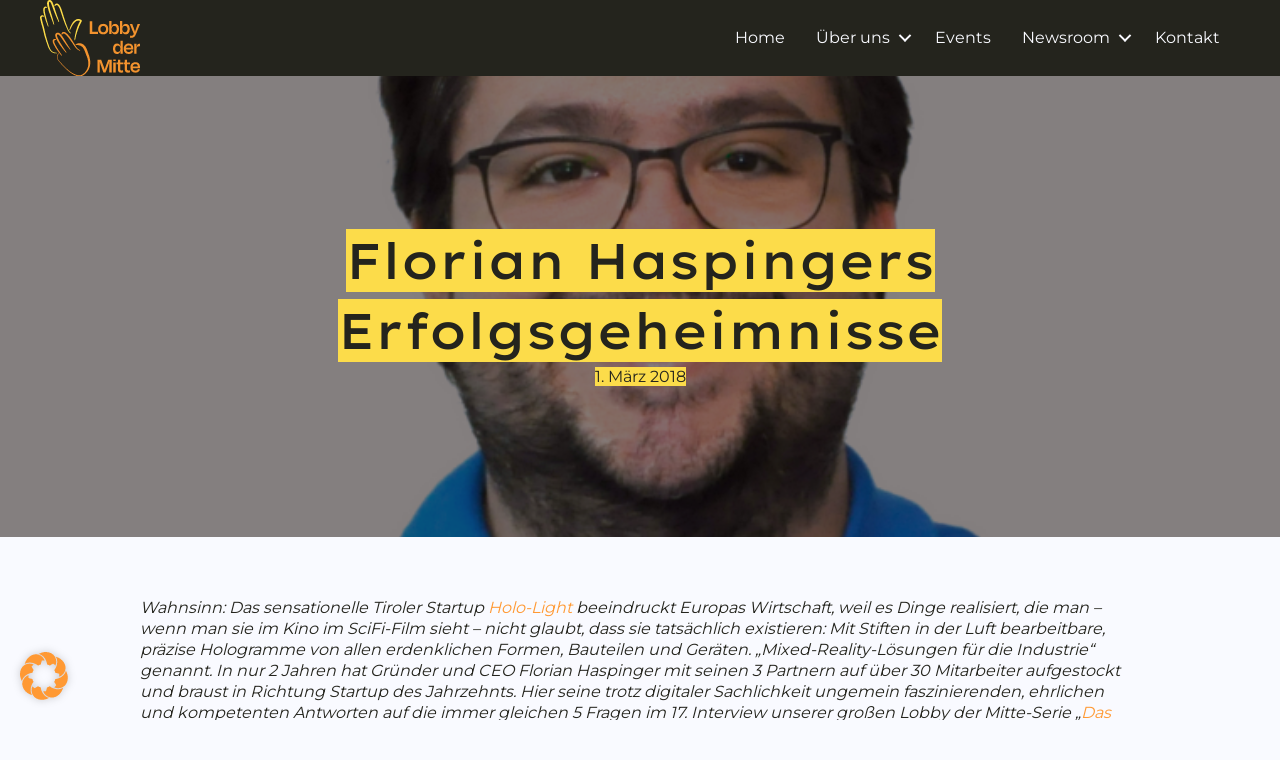

--- FILE ---
content_type: text/html; charset=UTF-8
request_url: https://www.lobbydermitte.at/2018/03/01/florian-haspingers-erfolgsgeheimnisse/
body_size: 18469
content:
<!DOCTYPE html>
<html lang="de">
<head>
<meta charset="UTF-8" />
<meta name='viewport' content='width=device-width, initial-scale=1.0' />
<meta http-equiv='X-UA-Compatible' content='IE=edge' />
<link rel="profile" href="https://gmpg.org/xfn/11" />
<meta name='robots' content='index, follow, max-image-preview:large, max-snippet:-1, max-video-preview:-1' />
	<style>img:is([sizes="auto" i], [sizes^="auto," i]) { contain-intrinsic-size: 3000px 1500px }</style>
	
	<!-- This site is optimized with the Yoast SEO plugin v26.4 - https://yoast.com/wordpress/plugins/seo/ -->
	<title>Florian Haspingers Erfolgsgeheimnisse - Lobby der Mitte</title>
	<link rel="canonical" href="https://www.lobbydermitte.at/2018/03/01/florian-haspingers-erfolgsgeheimnisse/" />
	<meta property="og:locale" content="de_DE" />
	<meta property="og:type" content="article" />
	<meta property="og:title" content="Florian Haspingers Erfolgsgeheimnisse - Lobby der Mitte" />
	<meta property="og:description" content="Wahnsinn: Das sensationelle Tiroler Startup Holo-Light beeindruckt Europas Wirtschaft, weil es Dinge realisiert, die man &#8211; wenn man sie im Kino im SciFi-Film sieht &#8211; nicht glaubt, dass sie tatsächlich existieren: Mit Stiften in der Luft bearbeitbare, präzise Hologramme von allen erdenklichen Formen, Bauteilen und Geräten. &#8222;Mixed-Reality-Lösungen für die Industrie&#8220; genannt. In nur 2 Jahren hat Gründer&hellip;" />
	<meta property="og:url" content="https://www.lobbydermitte.at/2018/03/01/florian-haspingers-erfolgsgeheimnisse/" />
	<meta property="og:site_name" content="Lobby der Mitte" />
	<meta property="article:published_time" content="2018-03-01T12:32:53+00:00" />
	<meta property="article:modified_time" content="2024-06-10T06:12:17+00:00" />
	<meta property="og:image" content="https://www.lobbydermitte.at/wp-content/uploads/2018/03/FloHaspinger.png" />
	<meta property="og:image:width" content="760" />
	<meta property="og:image:height" content="555" />
	<meta property="og:image:type" content="image/png" />
	<meta name="author" content="Wolfgang Lusak" />
	<meta name="twitter:card" content="summary_large_image" />
	<meta name="twitter:label1" content="Verfasst von" />
	<meta name="twitter:data1" content="Wolfgang Lusak" />
	<meta name="twitter:label2" content="Geschätzte Lesezeit" />
	<meta name="twitter:data2" content="5 Minuten" />
	<script type="application/ld+json" class="yoast-schema-graph">{"@context":"https://schema.org","@graph":[{"@type":"Article","@id":"https://www.lobbydermitte.at/2018/03/01/florian-haspingers-erfolgsgeheimnisse/#article","isPartOf":{"@id":"https://www.lobbydermitte.at/2018/03/01/florian-haspingers-erfolgsgeheimnisse/"},"author":{"name":"Wolfgang Lusak","@id":"https://www.lobbydermitte.at/#/schema/person/1fc5f981902790d1adff5878e68e61e8"},"headline":"Florian Haspingers Erfolgsgeheimnisse","datePublished":"2018-03-01T12:32:53+00:00","dateModified":"2024-06-10T06:12:17+00:00","mainEntityOfPage":{"@id":"https://www.lobbydermitte.at/2018/03/01/florian-haspingers-erfolgsgeheimnisse/"},"wordCount":957,"commentCount":0,"publisher":{"@id":"https://www.lobbydermitte.at/#organization"},"image":{"@id":"https://www.lobbydermitte.at/2018/03/01/florian-haspingers-erfolgsgeheimnisse/#primaryimage"},"thumbnailUrl":"https://www.lobbydermitte.at/wp-content/uploads/2018/03/FloHaspinger.png","keywords":{"1":"Blog","2":"Erfolgs-Geheimnisse","3":"HiTec/Nachhaltigkeit/Marken"},"articleSection":["Archiv"],"inLanguage":"de","potentialAction":[{"@type":"CommentAction","name":"Comment","target":["https://www.lobbydermitte.at/2018/03/01/florian-haspingers-erfolgsgeheimnisse/#respond"]}]},{"@type":"WebPage","@id":"https://www.lobbydermitte.at/2018/03/01/florian-haspingers-erfolgsgeheimnisse/","url":"https://www.lobbydermitte.at/2018/03/01/florian-haspingers-erfolgsgeheimnisse/","name":"Florian Haspingers Erfolgsgeheimnisse - Lobby der Mitte","isPartOf":{"@id":"https://www.lobbydermitte.at/#website"},"primaryImageOfPage":{"@id":"https://www.lobbydermitte.at/2018/03/01/florian-haspingers-erfolgsgeheimnisse/#primaryimage"},"image":{"@id":"https://www.lobbydermitte.at/2018/03/01/florian-haspingers-erfolgsgeheimnisse/#primaryimage"},"thumbnailUrl":"https://www.lobbydermitte.at/wp-content/uploads/2018/03/FloHaspinger.png","datePublished":"2018-03-01T12:32:53+00:00","dateModified":"2024-06-10T06:12:17+00:00","breadcrumb":{"@id":"https://www.lobbydermitte.at/2018/03/01/florian-haspingers-erfolgsgeheimnisse/#breadcrumb"},"inLanguage":"de","potentialAction":[{"@type":"ReadAction","target":["https://www.lobbydermitte.at/2018/03/01/florian-haspingers-erfolgsgeheimnisse/"]}]},{"@type":"ImageObject","inLanguage":"de","@id":"https://www.lobbydermitte.at/2018/03/01/florian-haspingers-erfolgsgeheimnisse/#primaryimage","url":"https://www.lobbydermitte.at/wp-content/uploads/2018/03/FloHaspinger.png","contentUrl":"https://www.lobbydermitte.at/wp-content/uploads/2018/03/FloHaspinger.png","width":760,"height":555},{"@type":"BreadcrumbList","@id":"https://www.lobbydermitte.at/2018/03/01/florian-haspingers-erfolgsgeheimnisse/#breadcrumb","itemListElement":[{"@type":"ListItem","position":1,"name":"Startseite","item":"https://www.lobbydermitte.at/"},{"@type":"ListItem","position":2,"name":"Blog","item":"https://www.lobbydermitte.at/newsroom/blog/"},{"@type":"ListItem","position":3,"name":"Florian Haspingers Erfolgsgeheimnisse"}]},{"@type":"WebSite","@id":"https://www.lobbydermitte.at/#website","url":"https://www.lobbydermitte.at/","name":"Lobby der Mitte","description":"Initiative unterstützt den österreichischen Mittelstand!","publisher":{"@id":"https://www.lobbydermitte.at/#organization"},"potentialAction":[{"@type":"SearchAction","target":{"@type":"EntryPoint","urlTemplate":"https://www.lobbydermitte.at/?s={search_term_string}"},"query-input":{"@type":"PropertyValueSpecification","valueRequired":true,"valueName":"search_term_string"}}],"inLanguage":"de"},{"@type":"Organization","@id":"https://www.lobbydermitte.at/#organization","name":"Lobby der Mitte","url":"https://www.lobbydermitte.at/","logo":{"@type":"ImageObject","inLanguage":"de","@id":"https://www.lobbydermitte.at/#/schema/logo/image/","url":"https://www.lobbydermitte.at/wp-content/uploads/2024/07/cropped-ldm_favicon_2.png","contentUrl":"https://www.lobbydermitte.at/wp-content/uploads/2024/07/cropped-ldm_favicon_2.png","width":512,"height":512,"caption":"Lobby der Mitte"},"image":{"@id":"https://www.lobbydermitte.at/#/schema/logo/image/"}},{"@type":"Person","@id":"https://www.lobbydermitte.at/#/schema/person/1fc5f981902790d1adff5878e68e61e8","name":"Wolfgang Lusak","url":"https://www.lobbydermitte.at/author/lusak/"}]}</script>
	<!-- / Yoast SEO plugin. -->




<link rel="alternate" type="application/rss+xml" title="Lobby der Mitte &raquo; Feed" href="https://www.lobbydermitte.at/feed/" />
<link rel="alternate" type="application/rss+xml" title="Lobby der Mitte &raquo; Kommentar-Feed" href="https://www.lobbydermitte.at/comments/feed/" />
<link rel="alternate" type="application/rss+xml" title="Lobby der Mitte &raquo; Florian Haspingers Erfolgsgeheimnisse-Kommentar-Feed" href="https://www.lobbydermitte.at/2018/03/01/florian-haspingers-erfolgsgeheimnisse/feed/" />
<link rel="preload" href="https://www.lobbydermitte.at/wp-content/plugins/bb-plugin/fonts/fontawesome/5.15.4/webfonts/fa-solid-900.woff2" as="font" type="font/woff2" crossorigin="anonymous">
<link rel="preload" href="https://www.lobbydermitte.at/wp-content/plugins/bb-plugin/fonts/fontawesome/5.15.4/webfonts/fa-regular-400.woff2" as="font" type="font/woff2" crossorigin="anonymous">
<link rel="preload" href="https://www.lobbydermitte.at/wp-content/plugins/bb-plugin/fonts/fontawesome/5.15.4/webfonts/fa-brands-400.woff2" as="font" type="font/woff2" crossorigin="anonymous">
<script>
window._wpemojiSettings = {"baseUrl":"https:\/\/s.w.org\/images\/core\/emoji\/16.0.1\/72x72\/","ext":".png","svgUrl":"https:\/\/s.w.org\/images\/core\/emoji\/16.0.1\/svg\/","svgExt":".svg","source":{"concatemoji":"https:\/\/www.lobbydermitte.at\/wp-includes\/js\/wp-emoji-release.min.js?ver=6.8.3"}};
/*! This file is auto-generated */
!function(s,n){var o,i,e;function c(e){try{var t={supportTests:e,timestamp:(new Date).valueOf()};sessionStorage.setItem(o,JSON.stringify(t))}catch(e){}}function p(e,t,n){e.clearRect(0,0,e.canvas.width,e.canvas.height),e.fillText(t,0,0);var t=new Uint32Array(e.getImageData(0,0,e.canvas.width,e.canvas.height).data),a=(e.clearRect(0,0,e.canvas.width,e.canvas.height),e.fillText(n,0,0),new Uint32Array(e.getImageData(0,0,e.canvas.width,e.canvas.height).data));return t.every(function(e,t){return e===a[t]})}function u(e,t){e.clearRect(0,0,e.canvas.width,e.canvas.height),e.fillText(t,0,0);for(var n=e.getImageData(16,16,1,1),a=0;a<n.data.length;a++)if(0!==n.data[a])return!1;return!0}function f(e,t,n,a){switch(t){case"flag":return n(e,"\ud83c\udff3\ufe0f\u200d\u26a7\ufe0f","\ud83c\udff3\ufe0f\u200b\u26a7\ufe0f")?!1:!n(e,"\ud83c\udde8\ud83c\uddf6","\ud83c\udde8\u200b\ud83c\uddf6")&&!n(e,"\ud83c\udff4\udb40\udc67\udb40\udc62\udb40\udc65\udb40\udc6e\udb40\udc67\udb40\udc7f","\ud83c\udff4\u200b\udb40\udc67\u200b\udb40\udc62\u200b\udb40\udc65\u200b\udb40\udc6e\u200b\udb40\udc67\u200b\udb40\udc7f");case"emoji":return!a(e,"\ud83e\udedf")}return!1}function g(e,t,n,a){var r="undefined"!=typeof WorkerGlobalScope&&self instanceof WorkerGlobalScope?new OffscreenCanvas(300,150):s.createElement("canvas"),o=r.getContext("2d",{willReadFrequently:!0}),i=(o.textBaseline="top",o.font="600 32px Arial",{});return e.forEach(function(e){i[e]=t(o,e,n,a)}),i}function t(e){var t=s.createElement("script");t.src=e,t.defer=!0,s.head.appendChild(t)}"undefined"!=typeof Promise&&(o="wpEmojiSettingsSupports",i=["flag","emoji"],n.supports={everything:!0,everythingExceptFlag:!0},e=new Promise(function(e){s.addEventListener("DOMContentLoaded",e,{once:!0})}),new Promise(function(t){var n=function(){try{var e=JSON.parse(sessionStorage.getItem(o));if("object"==typeof e&&"number"==typeof e.timestamp&&(new Date).valueOf()<e.timestamp+604800&&"object"==typeof e.supportTests)return e.supportTests}catch(e){}return null}();if(!n){if("undefined"!=typeof Worker&&"undefined"!=typeof OffscreenCanvas&&"undefined"!=typeof URL&&URL.createObjectURL&&"undefined"!=typeof Blob)try{var e="postMessage("+g.toString()+"("+[JSON.stringify(i),f.toString(),p.toString(),u.toString()].join(",")+"));",a=new Blob([e],{type:"text/javascript"}),r=new Worker(URL.createObjectURL(a),{name:"wpTestEmojiSupports"});return void(r.onmessage=function(e){c(n=e.data),r.terminate(),t(n)})}catch(e){}c(n=g(i,f,p,u))}t(n)}).then(function(e){for(var t in e)n.supports[t]=e[t],n.supports.everything=n.supports.everything&&n.supports[t],"flag"!==t&&(n.supports.everythingExceptFlag=n.supports.everythingExceptFlag&&n.supports[t]);n.supports.everythingExceptFlag=n.supports.everythingExceptFlag&&!n.supports.flag,n.DOMReady=!1,n.readyCallback=function(){n.DOMReady=!0}}).then(function(){return e}).then(function(){var e;n.supports.everything||(n.readyCallback(),(e=n.source||{}).concatemoji?t(e.concatemoji):e.wpemoji&&e.twemoji&&(t(e.twemoji),t(e.wpemoji)))}))}((window,document),window._wpemojiSettings);
</script>
<style id='wp-emoji-styles-inline-css'>

	img.wp-smiley, img.emoji {
		display: inline !important;
		border: none !important;
		box-shadow: none !important;
		height: 1em !important;
		width: 1em !important;
		margin: 0 0.07em !important;
		vertical-align: -0.1em !important;
		background: none !important;
		padding: 0 !important;
	}
</style>
<link rel='stylesheet' id='wp-block-library-css' href='https://www.lobbydermitte.at/wp-includes/css/dist/block-library/style.min.css?ver=6.8.3' media='all' />
<style id='wp-block-library-theme-inline-css'>
.wp-block-audio :where(figcaption){color:#555;font-size:13px;text-align:center}.is-dark-theme .wp-block-audio :where(figcaption){color:#ffffffa6}.wp-block-audio{margin:0 0 1em}.wp-block-code{border:1px solid #ccc;border-radius:4px;font-family:Menlo,Consolas,monaco,monospace;padding:.8em 1em}.wp-block-embed :where(figcaption){color:#555;font-size:13px;text-align:center}.is-dark-theme .wp-block-embed :where(figcaption){color:#ffffffa6}.wp-block-embed{margin:0 0 1em}.blocks-gallery-caption{color:#555;font-size:13px;text-align:center}.is-dark-theme .blocks-gallery-caption{color:#ffffffa6}:root :where(.wp-block-image figcaption){color:#555;font-size:13px;text-align:center}.is-dark-theme :root :where(.wp-block-image figcaption){color:#ffffffa6}.wp-block-image{margin:0 0 1em}.wp-block-pullquote{border-bottom:4px solid;border-top:4px solid;color:currentColor;margin-bottom:1.75em}.wp-block-pullquote cite,.wp-block-pullquote footer,.wp-block-pullquote__citation{color:currentColor;font-size:.8125em;font-style:normal;text-transform:uppercase}.wp-block-quote{border-left:.25em solid;margin:0 0 1.75em;padding-left:1em}.wp-block-quote cite,.wp-block-quote footer{color:currentColor;font-size:.8125em;font-style:normal;position:relative}.wp-block-quote:where(.has-text-align-right){border-left:none;border-right:.25em solid;padding-left:0;padding-right:1em}.wp-block-quote:where(.has-text-align-center){border:none;padding-left:0}.wp-block-quote.is-large,.wp-block-quote.is-style-large,.wp-block-quote:where(.is-style-plain){border:none}.wp-block-search .wp-block-search__label{font-weight:700}.wp-block-search__button{border:1px solid #ccc;padding:.375em .625em}:where(.wp-block-group.has-background){padding:1.25em 2.375em}.wp-block-separator.has-css-opacity{opacity:.4}.wp-block-separator{border:none;border-bottom:2px solid;margin-left:auto;margin-right:auto}.wp-block-separator.has-alpha-channel-opacity{opacity:1}.wp-block-separator:not(.is-style-wide):not(.is-style-dots){width:100px}.wp-block-separator.has-background:not(.is-style-dots){border-bottom:none;height:1px}.wp-block-separator.has-background:not(.is-style-wide):not(.is-style-dots){height:2px}.wp-block-table{margin:0 0 1em}.wp-block-table td,.wp-block-table th{word-break:normal}.wp-block-table :where(figcaption){color:#555;font-size:13px;text-align:center}.is-dark-theme .wp-block-table :where(figcaption){color:#ffffffa6}.wp-block-video :where(figcaption){color:#555;font-size:13px;text-align:center}.is-dark-theme .wp-block-video :where(figcaption){color:#ffffffa6}.wp-block-video{margin:0 0 1em}:root :where(.wp-block-template-part.has-background){margin-bottom:0;margin-top:0;padding:1.25em 2.375em}
</style>
<style id='classic-theme-styles-inline-css'>
/*! This file is auto-generated */
.wp-block-button__link{color:#fff;background-color:#32373c;border-radius:9999px;box-shadow:none;text-decoration:none;padding:calc(.667em + 2px) calc(1.333em + 2px);font-size:1.125em}.wp-block-file__button{background:#32373c;color:#fff;text-decoration:none}
</style>
<style id='global-styles-inline-css'>
:root{--wp--preset--aspect-ratio--square: 1;--wp--preset--aspect-ratio--4-3: 4/3;--wp--preset--aspect-ratio--3-4: 3/4;--wp--preset--aspect-ratio--3-2: 3/2;--wp--preset--aspect-ratio--2-3: 2/3;--wp--preset--aspect-ratio--16-9: 16/9;--wp--preset--aspect-ratio--9-16: 9/16;--wp--preset--color--black: #000000;--wp--preset--color--cyan-bluish-gray: #abb8c3;--wp--preset--color--white: #ffffff;--wp--preset--color--pale-pink: #f78da7;--wp--preset--color--vivid-red: #cf2e2e;--wp--preset--color--luminous-vivid-orange: #ff6900;--wp--preset--color--luminous-vivid-amber: #fcb900;--wp--preset--color--light-green-cyan: #7bdcb5;--wp--preset--color--vivid-green-cyan: #00d084;--wp--preset--color--pale-cyan-blue: #8ed1fc;--wp--preset--color--vivid-cyan-blue: #0693e3;--wp--preset--color--vivid-purple: #9b51e0;--wp--preset--color--fl-heading-text: #24241d;--wp--preset--color--fl-body-bg: #f9faff;--wp--preset--color--fl-body-text: #24241d;--wp--preset--color--fl-accent: #ff9933;--wp--preset--color--fl-accent-hover: #ff9933;--wp--preset--color--fl-topbar-bg: #ffffff;--wp--preset--color--fl-topbar-text: #000000;--wp--preset--color--fl-topbar-link: #428bca;--wp--preset--color--fl-topbar-hover: #428bca;--wp--preset--color--fl-header-bg: #ffffff;--wp--preset--color--fl-header-text: #000000;--wp--preset--color--fl-header-link: #428bca;--wp--preset--color--fl-header-hover: #428bca;--wp--preset--color--fl-nav-bg: #ffffff;--wp--preset--color--fl-nav-link: #428bca;--wp--preset--color--fl-nav-hover: #428bca;--wp--preset--color--fl-content-bg: #ffffff;--wp--preset--color--fl-footer-widgets-bg: #ffffff;--wp--preset--color--fl-footer-widgets-text: #000000;--wp--preset--color--fl-footer-widgets-link: #428bca;--wp--preset--color--fl-footer-widgets-hover: #428bca;--wp--preset--color--fl-footer-bg: #ffffff;--wp--preset--color--fl-footer-text: #000000;--wp--preset--color--fl-footer-link: #428bca;--wp--preset--color--fl-footer-hover: #428bca;--wp--preset--gradient--vivid-cyan-blue-to-vivid-purple: linear-gradient(135deg,rgba(6,147,227,1) 0%,rgb(155,81,224) 100%);--wp--preset--gradient--light-green-cyan-to-vivid-green-cyan: linear-gradient(135deg,rgb(122,220,180) 0%,rgb(0,208,130) 100%);--wp--preset--gradient--luminous-vivid-amber-to-luminous-vivid-orange: linear-gradient(135deg,rgba(252,185,0,1) 0%,rgba(255,105,0,1) 100%);--wp--preset--gradient--luminous-vivid-orange-to-vivid-red: linear-gradient(135deg,rgba(255,105,0,1) 0%,rgb(207,46,46) 100%);--wp--preset--gradient--very-light-gray-to-cyan-bluish-gray: linear-gradient(135deg,rgb(238,238,238) 0%,rgb(169,184,195) 100%);--wp--preset--gradient--cool-to-warm-spectrum: linear-gradient(135deg,rgb(74,234,220) 0%,rgb(151,120,209) 20%,rgb(207,42,186) 40%,rgb(238,44,130) 60%,rgb(251,105,98) 80%,rgb(254,248,76) 100%);--wp--preset--gradient--blush-light-purple: linear-gradient(135deg,rgb(255,206,236) 0%,rgb(152,150,240) 100%);--wp--preset--gradient--blush-bordeaux: linear-gradient(135deg,rgb(254,205,165) 0%,rgb(254,45,45) 50%,rgb(107,0,62) 100%);--wp--preset--gradient--luminous-dusk: linear-gradient(135deg,rgb(255,203,112) 0%,rgb(199,81,192) 50%,rgb(65,88,208) 100%);--wp--preset--gradient--pale-ocean: linear-gradient(135deg,rgb(255,245,203) 0%,rgb(182,227,212) 50%,rgb(51,167,181) 100%);--wp--preset--gradient--electric-grass: linear-gradient(135deg,rgb(202,248,128) 0%,rgb(113,206,126) 100%);--wp--preset--gradient--midnight: linear-gradient(135deg,rgb(2,3,129) 0%,rgb(40,116,252) 100%);--wp--preset--font-size--small: 13px;--wp--preset--font-size--medium: 20px;--wp--preset--font-size--large: 36px;--wp--preset--font-size--x-large: 42px;--wp--preset--spacing--20: 0.44rem;--wp--preset--spacing--30: 0.67rem;--wp--preset--spacing--40: 1rem;--wp--preset--spacing--50: 1.5rem;--wp--preset--spacing--60: 2.25rem;--wp--preset--spacing--70: 3.38rem;--wp--preset--spacing--80: 5.06rem;--wp--preset--shadow--natural: 6px 6px 9px rgba(0, 0, 0, 0.2);--wp--preset--shadow--deep: 12px 12px 50px rgba(0, 0, 0, 0.4);--wp--preset--shadow--sharp: 6px 6px 0px rgba(0, 0, 0, 0.2);--wp--preset--shadow--outlined: 6px 6px 0px -3px rgba(255, 255, 255, 1), 6px 6px rgba(0, 0, 0, 1);--wp--preset--shadow--crisp: 6px 6px 0px rgba(0, 0, 0, 1);}:where(.is-layout-flex){gap: 0.5em;}:where(.is-layout-grid){gap: 0.5em;}body .is-layout-flex{display: flex;}.is-layout-flex{flex-wrap: wrap;align-items: center;}.is-layout-flex > :is(*, div){margin: 0;}body .is-layout-grid{display: grid;}.is-layout-grid > :is(*, div){margin: 0;}:where(.wp-block-columns.is-layout-flex){gap: 2em;}:where(.wp-block-columns.is-layout-grid){gap: 2em;}:where(.wp-block-post-template.is-layout-flex){gap: 1.25em;}:where(.wp-block-post-template.is-layout-grid){gap: 1.25em;}.has-black-color{color: var(--wp--preset--color--black) !important;}.has-cyan-bluish-gray-color{color: var(--wp--preset--color--cyan-bluish-gray) !important;}.has-white-color{color: var(--wp--preset--color--white) !important;}.has-pale-pink-color{color: var(--wp--preset--color--pale-pink) !important;}.has-vivid-red-color{color: var(--wp--preset--color--vivid-red) !important;}.has-luminous-vivid-orange-color{color: var(--wp--preset--color--luminous-vivid-orange) !important;}.has-luminous-vivid-amber-color{color: var(--wp--preset--color--luminous-vivid-amber) !important;}.has-light-green-cyan-color{color: var(--wp--preset--color--light-green-cyan) !important;}.has-vivid-green-cyan-color{color: var(--wp--preset--color--vivid-green-cyan) !important;}.has-pale-cyan-blue-color{color: var(--wp--preset--color--pale-cyan-blue) !important;}.has-vivid-cyan-blue-color{color: var(--wp--preset--color--vivid-cyan-blue) !important;}.has-vivid-purple-color{color: var(--wp--preset--color--vivid-purple) !important;}.has-black-background-color{background-color: var(--wp--preset--color--black) !important;}.has-cyan-bluish-gray-background-color{background-color: var(--wp--preset--color--cyan-bluish-gray) !important;}.has-white-background-color{background-color: var(--wp--preset--color--white) !important;}.has-pale-pink-background-color{background-color: var(--wp--preset--color--pale-pink) !important;}.has-vivid-red-background-color{background-color: var(--wp--preset--color--vivid-red) !important;}.has-luminous-vivid-orange-background-color{background-color: var(--wp--preset--color--luminous-vivid-orange) !important;}.has-luminous-vivid-amber-background-color{background-color: var(--wp--preset--color--luminous-vivid-amber) !important;}.has-light-green-cyan-background-color{background-color: var(--wp--preset--color--light-green-cyan) !important;}.has-vivid-green-cyan-background-color{background-color: var(--wp--preset--color--vivid-green-cyan) !important;}.has-pale-cyan-blue-background-color{background-color: var(--wp--preset--color--pale-cyan-blue) !important;}.has-vivid-cyan-blue-background-color{background-color: var(--wp--preset--color--vivid-cyan-blue) !important;}.has-vivid-purple-background-color{background-color: var(--wp--preset--color--vivid-purple) !important;}.has-black-border-color{border-color: var(--wp--preset--color--black) !important;}.has-cyan-bluish-gray-border-color{border-color: var(--wp--preset--color--cyan-bluish-gray) !important;}.has-white-border-color{border-color: var(--wp--preset--color--white) !important;}.has-pale-pink-border-color{border-color: var(--wp--preset--color--pale-pink) !important;}.has-vivid-red-border-color{border-color: var(--wp--preset--color--vivid-red) !important;}.has-luminous-vivid-orange-border-color{border-color: var(--wp--preset--color--luminous-vivid-orange) !important;}.has-luminous-vivid-amber-border-color{border-color: var(--wp--preset--color--luminous-vivid-amber) !important;}.has-light-green-cyan-border-color{border-color: var(--wp--preset--color--light-green-cyan) !important;}.has-vivid-green-cyan-border-color{border-color: var(--wp--preset--color--vivid-green-cyan) !important;}.has-pale-cyan-blue-border-color{border-color: var(--wp--preset--color--pale-cyan-blue) !important;}.has-vivid-cyan-blue-border-color{border-color: var(--wp--preset--color--vivid-cyan-blue) !important;}.has-vivid-purple-border-color{border-color: var(--wp--preset--color--vivid-purple) !important;}.has-vivid-cyan-blue-to-vivid-purple-gradient-background{background: var(--wp--preset--gradient--vivid-cyan-blue-to-vivid-purple) !important;}.has-light-green-cyan-to-vivid-green-cyan-gradient-background{background: var(--wp--preset--gradient--light-green-cyan-to-vivid-green-cyan) !important;}.has-luminous-vivid-amber-to-luminous-vivid-orange-gradient-background{background: var(--wp--preset--gradient--luminous-vivid-amber-to-luminous-vivid-orange) !important;}.has-luminous-vivid-orange-to-vivid-red-gradient-background{background: var(--wp--preset--gradient--luminous-vivid-orange-to-vivid-red) !important;}.has-very-light-gray-to-cyan-bluish-gray-gradient-background{background: var(--wp--preset--gradient--very-light-gray-to-cyan-bluish-gray) !important;}.has-cool-to-warm-spectrum-gradient-background{background: var(--wp--preset--gradient--cool-to-warm-spectrum) !important;}.has-blush-light-purple-gradient-background{background: var(--wp--preset--gradient--blush-light-purple) !important;}.has-blush-bordeaux-gradient-background{background: var(--wp--preset--gradient--blush-bordeaux) !important;}.has-luminous-dusk-gradient-background{background: var(--wp--preset--gradient--luminous-dusk) !important;}.has-pale-ocean-gradient-background{background: var(--wp--preset--gradient--pale-ocean) !important;}.has-electric-grass-gradient-background{background: var(--wp--preset--gradient--electric-grass) !important;}.has-midnight-gradient-background{background: var(--wp--preset--gradient--midnight) !important;}.has-small-font-size{font-size: var(--wp--preset--font-size--small) !important;}.has-medium-font-size{font-size: var(--wp--preset--font-size--medium) !important;}.has-large-font-size{font-size: var(--wp--preset--font-size--large) !important;}.has-x-large-font-size{font-size: var(--wp--preset--font-size--x-large) !important;}
:where(.wp-block-post-template.is-layout-flex){gap: 1.25em;}:where(.wp-block-post-template.is-layout-grid){gap: 1.25em;}
:where(.wp-block-columns.is-layout-flex){gap: 2em;}:where(.wp-block-columns.is-layout-grid){gap: 2em;}
:root :where(.wp-block-pullquote){font-size: 1.5em;line-height: 1.6;}
</style>
<link rel='stylesheet' id='video-embed-privacy-css' href='https://www.lobbydermitte.at/wp-content/plugins/video-embed-privacy/video-embed-privacy.css?ver=6.8.3' media='all' />
<link rel='stylesheet' id='font-awesome-5-css' href='https://www.lobbydermitte.at/wp-content/plugins/bb-plugin/fonts/fontawesome/5.15.4/css/all.min.css?ver=2.9.4.1' media='all' />
<link rel='stylesheet' id='fl-builder-layout-bundle-647579d33f70d4e01d210e48436aeb2c-css' href='https://www.lobbydermitte.at/wp-content/uploads/bb-plugin/cache/647579d33f70d4e01d210e48436aeb2c-layout-bundle.css?ver=2.9.4.1-1.5.2.1' media='all' />
<link rel='stylesheet' id='borlabs-cookie-custom-css' href='https://www.lobbydermitte.at/wp-content/cache/borlabs-cookie/1/borlabs-cookie-1-de.css?ver=3.3.23-70' media='all' />
<link rel='stylesheet' id='sib-front-css-css' href='https://www.lobbydermitte.at/wp-content/plugins/mailin/css/mailin-front.css?ver=6.8.3' media='all' />
<link rel='stylesheet' id='jquery-magnificpopup-css' href='https://www.lobbydermitte.at/wp-content/plugins/bb-plugin/css/jquery.magnificpopup.css?ver=2.9.4.1' media='all' />
<link rel='stylesheet' id='base-css' href='https://www.lobbydermitte.at/wp-content/themes/bb-theme/css/base.min.css?ver=1.7.19' media='all' />
<link rel='stylesheet' id='fl-automator-skin-css' href='https://www.lobbydermitte.at/wp-content/uploads/bb-theme/skin-6927178353c4c.css?ver=1.7.19' media='all' />
<link rel='stylesheet' id='fl-child-theme-css' href='https://www.lobbydermitte.at/wp-content/themes/bb-theme-child/style.css?ver=6.8.3' media='all' />
<link rel='stylesheet' id='pp-animate-css' href='https://www.lobbydermitte.at/wp-content/plugins/bbpowerpack/assets/css/animate.min.css?ver=3.5.1' media='all' />
<link rel='stylesheet' id='fl-builder-google-fonts-be15d0231ef699d17337dcbd41c4910e-css' href='//www.lobbydermitte.at/wp-content/uploads/omgf/fl-builder-google-fonts-be15d0231ef699d17337dcbd41c4910e/fl-builder-google-fonts-be15d0231ef699d17337dcbd41c4910e.css?ver=1725387887' media='all' />
<script src="https://www.lobbydermitte.at/wp-includes/js/jquery/jquery.min.js?ver=3.7.1" id="jquery-core-js"></script>
<script src="https://www.lobbydermitte.at/wp-includes/js/jquery/jquery-migrate.min.js?ver=3.4.1" id="jquery-migrate-js"></script>
<script data-no-optimize="1" data-no-minify="1" data-cfasync="false" src="https://www.lobbydermitte.at/wp-content/cache/borlabs-cookie/1/borlabs-cookie-config-de.json.js?ver=3.3.23-90" id="borlabs-cookie-config-js"></script>
<script data-no-optimize="1" data-no-minify="1" data-cfasync="false" src="https://www.lobbydermitte.at/wp-content/plugins/borlabs-cookie/assets/javascript/borlabs-cookie-prioritize.min.js?ver=3.3.23" id="borlabs-cookie-prioritize-js"></script>
<script id="sib-front-js-js-extra">
var sibErrMsg = {"invalidMail":"Please fill out valid email address","requiredField":"Please fill out required fields","invalidDateFormat":"Please fill out valid date format","invalidSMSFormat":"Please fill out valid phone number"};
var ajax_sib_front_object = {"ajax_url":"https:\/\/www.lobbydermitte.at\/wp-admin\/admin-ajax.php","ajax_nonce":"1bc143fcfa","flag_url":"https:\/\/www.lobbydermitte.at\/wp-content\/plugins\/mailin\/img\/flags\/"};
</script>
<script src="https://www.lobbydermitte.at/wp-content/plugins/mailin/js/mailin-front.js?ver=1764169490" id="sib-front-js-js"></script>
<link rel="https://api.w.org/" href="https://www.lobbydermitte.at/wp-json/" /><link rel="alternate" title="JSON" type="application/json" href="https://www.lobbydermitte.at/wp-json/wp/v2/posts/3420" /><link rel="EditURI" type="application/rsd+xml" title="RSD" href="https://www.lobbydermitte.at/xmlrpc.php?rsd" />
<meta name="generator" content="WordPress 6.8.3" />
<link rel='shortlink' href='https://www.lobbydermitte.at/?p=3420' />
<link rel="alternate" title="oEmbed (JSON)" type="application/json+oembed" href="https://www.lobbydermitte.at/wp-json/oembed/1.0/embed?url=https%3A%2F%2Fwww.lobbydermitte.at%2F2018%2F03%2F01%2Fflorian-haspingers-erfolgsgeheimnisse%2F" />
<link rel="alternate" title="oEmbed (XML)" type="text/xml+oembed" href="https://www.lobbydermitte.at/wp-json/oembed/1.0/embed?url=https%3A%2F%2Fwww.lobbydermitte.at%2F2018%2F03%2F01%2Fflorian-haspingers-erfolgsgeheimnisse%2F&#038;format=xml" />
		<script>
			var bb_powerpack = {
				version: '2.40.8',
				getAjaxUrl: function() { return atob( 'aHR0cHM6Ly93d3cubG9iYnlkZXJtaXR0ZS5hdC93cC1hZG1pbi9hZG1pbi1hamF4LnBocA==' ); },
				callback: function() {},
				mapMarkerData: {},
				post_id: '3420',
				search_term: '',
				current_page: 'https://www.lobbydermitte.at/2018/03/01/florian-haspingers-erfolgsgeheimnisse/',
				conditionals: {
					is_front_page: false,
					is_home: false,
					is_archive: false,
					current_post_type: '',
					is_tax: false,
										is_author: false,
					current_author: false,
					is_search: false,
									}
			};
		</script>
		<link rel="pingback" href="https://www.lobbydermitte.at/xmlrpc.php">
<script data-borlabs-cookie-script-blocker-ignore>
if ('0' === '1' && ('0' === '1' || '1' === '1')) {
    window['gtag_enable_tcf_support'] = true;
}
window.dataLayer = window.dataLayer || [];
if (typeof gtag !== 'function') {
    function gtag() {
        dataLayer.push(arguments);
    }
}
gtag('set', 'developer_id.dYjRjMm', true);
if ('0' === '1' || '1' === '1') {
    if (window.BorlabsCookieGoogleConsentModeDefaultSet !== true) {
        let getCookieValue = function (name) {
            return document.cookie.match('(^|;)\\s*' + name + '\\s*=\\s*([^;]+)')?.pop() || '';
        };
        let cookieValue = getCookieValue('borlabs-cookie-gcs');
        let consentsFromCookie = {};
        if (cookieValue !== '') {
            consentsFromCookie = JSON.parse(decodeURIComponent(cookieValue));
        }
        let defaultValues = {
            'ad_storage': 'denied',
            'ad_user_data': 'denied',
            'ad_personalization': 'denied',
            'analytics_storage': 'denied',
            'functionality_storage': 'denied',
            'personalization_storage': 'denied',
            'security_storage': 'denied',
            'wait_for_update': 500,
        };
        gtag('consent', 'default', { ...defaultValues, ...consentsFromCookie });
    }
    window.BorlabsCookieGoogleConsentModeDefaultSet = true;
    let borlabsCookieConsentChangeHandler = function () {
        window.dataLayer = window.dataLayer || [];
        if (typeof gtag !== 'function') { function gtag(){dataLayer.push(arguments);} }

        let getCookieValue = function (name) {
            return document.cookie.match('(^|;)\\s*' + name + '\\s*=\\s*([^;]+)')?.pop() || '';
        };
        let cookieValue = getCookieValue('borlabs-cookie-gcs');
        let consentsFromCookie = {};
        if (cookieValue !== '') {
            consentsFromCookie = JSON.parse(decodeURIComponent(cookieValue));
        }

        consentsFromCookie.analytics_storage = BorlabsCookie.Consents.hasConsent('google-analytics') ? 'granted' : 'denied';

        BorlabsCookie.CookieLibrary.setCookie(
            'borlabs-cookie-gcs',
            JSON.stringify(consentsFromCookie),
            BorlabsCookie.Settings.automaticCookieDomainAndPath.value ? '' : BorlabsCookie.Settings.cookieDomain.value,
            BorlabsCookie.Settings.cookiePath.value,
            BorlabsCookie.Cookie.getPluginCookie().expires,
            BorlabsCookie.Settings.cookieSecure.value,
            BorlabsCookie.Settings.cookieSameSite.value
        );
    }
    document.addEventListener('borlabs-cookie-consent-saved', borlabsCookieConsentChangeHandler);
    document.addEventListener('borlabs-cookie-handle-unblock', borlabsCookieConsentChangeHandler);
}
if ('0' === '1') {
    gtag("js", new Date());
    gtag("config", "G-24DH7ZGKTC", {"anonymize_ip": true});

    (function (w, d, s, i) {
        var f = d.getElementsByTagName(s)[0],
            j = d.createElement(s);
        j.async = true;
        j.src =
            "https://www.googletagmanager.com/gtag/js?id=" + i;
        f.parentNode.insertBefore(j, f);
    })(window, document, "script", "G-24DH7ZGKTC");
}
</script><script data-no-optimize="1" data-no-minify="1" data-cfasync="false" data-borlabs-cookie-script-blocker-ignore>
    (function () {
        if ('0' === '1' && '1' === '1') {
            window['gtag_enable_tcf_support'] = true;
        }
        window.dataLayer = window.dataLayer || [];
        if (typeof window.gtag !== 'function') {
            window.gtag = function () {
                window.dataLayer.push(arguments);
            };
        }
        gtag('set', 'developer_id.dYjRjMm', true);
        if ('1' === '1') {
            let getCookieValue = function (name) {
                return document.cookie.match('(^|;)\\s*' + name + '\\s*=\\s*([^;]+)')?.pop() || '';
            };
            const gtmRegionsData = '{{ google-tag-manager-cm-regional-defaults }}';
            let gtmRegions = [];
            if (gtmRegionsData !== '\{\{ google-tag-manager-cm-regional-defaults \}\}') {
                gtmRegions = JSON.parse(gtmRegionsData);
            }
            let defaultRegion = null;
            for (let gtmRegionIndex in gtmRegions) {
                let gtmRegion = gtmRegions[gtmRegionIndex];
                if (gtmRegion['google-tag-manager-cm-region'] === '') {
                    defaultRegion = gtmRegion;
                } else {
                    gtag('consent', 'default', {
                        'ad_storage': gtmRegion['google-tag-manager-cm-default-ad-storage'],
                        'ad_user_data': gtmRegion['google-tag-manager-cm-default-ad-user-data'],
                        'ad_personalization': gtmRegion['google-tag-manager-cm-default-ad-personalization'],
                        'analytics_storage': gtmRegion['google-tag-manager-cm-default-analytics-storage'],
                        'functionality_storage': gtmRegion['google-tag-manager-cm-default-functionality-storage'],
                        'personalization_storage': gtmRegion['google-tag-manager-cm-default-personalization-storage'],
                        'security_storage': gtmRegion['google-tag-manager-cm-default-security-storage'],
                        'region': gtmRegion['google-tag-manager-cm-region'].toUpperCase().split(','),
						'wait_for_update': 500,
                    });
                }
            }
            let cookieValue = getCookieValue('borlabs-cookie-gcs');
            let consentsFromCookie = {};
            if (cookieValue !== '') {
                consentsFromCookie = JSON.parse(decodeURIComponent(cookieValue));
            }
            let defaultValues = {
                'ad_storage': defaultRegion === null ? 'denied' : defaultRegion['google-tag-manager-cm-default-ad-storage'],
                'ad_user_data': defaultRegion === null ? 'denied' : defaultRegion['google-tag-manager-cm-default-ad-user-data'],
                'ad_personalization': defaultRegion === null ? 'denied' : defaultRegion['google-tag-manager-cm-default-ad-personalization'],
                'analytics_storage': defaultRegion === null ? 'denied' : defaultRegion['google-tag-manager-cm-default-analytics-storage'],
                'functionality_storage': defaultRegion === null ? 'denied' : defaultRegion['google-tag-manager-cm-default-functionality-storage'],
                'personalization_storage': defaultRegion === null ? 'denied' : defaultRegion['google-tag-manager-cm-default-personalization-storage'],
                'security_storage': defaultRegion === null ? 'denied' : defaultRegion['google-tag-manager-cm-default-security-storage'],
                'wait_for_update': 500,
            };
            gtag('consent', 'default', {...defaultValues, ...consentsFromCookie});
            gtag('set', 'ads_data_redaction', true);
        }

        if ('0' === '1') {
            let url = new URL(window.location.href);

            if ((url.searchParams.has('gtm_debug') && url.searchParams.get('gtm_debug') !== '') || document.cookie.indexOf('__TAG_ASSISTANT=') !== -1 || document.documentElement.hasAttribute('data-tag-assistant-present')) {
                /* GTM block start */
                (function(w,d,s,l,i){w[l]=w[l]||[];w[l].push({'gtm.start':
                        new Date().getTime(),event:'gtm.js'});var f=d.getElementsByTagName(s)[0],
                    j=d.createElement(s),dl=l!='dataLayer'?'&l='+l:'';j.async=true;j.src=
                    'https://www.googletagmanager.com/gtm.js?id='+i+dl;f.parentNode.insertBefore(j,f);
                })(window,document,'script','dataLayer','GTM-W7P2J4BJ');
                /* GTM block end */
            } else {
                /* GTM block start */
                (function(w,d,s,l,i){w[l]=w[l]||[];w[l].push({'gtm.start':
                        new Date().getTime(),event:'gtm.js'});var f=d.getElementsByTagName(s)[0],
                    j=d.createElement(s),dl=l!='dataLayer'?'&l='+l:'';j.async=true;j.src=
                    'https://www.lobbydermitte.at/wp-content/uploads/borlabs-cookie/' + i + '.js?ver=not-set-yet';f.parentNode.insertBefore(j,f);
                })(window,document,'script','dataLayer','GTM-W7P2J4BJ');
                /* GTM block end */
            }
        }


        let borlabsCookieConsentChangeHandler = function () {
            window.dataLayer = window.dataLayer || [];
            if (typeof window.gtag !== 'function') {
                window.gtag = function() {
                    window.dataLayer.push(arguments);
                };
            }

            let consents = BorlabsCookie.Cookie.getPluginCookie().consents;

            if ('1' === '1') {
                let gtmConsents = {};
                let customConsents = {};

				let services = BorlabsCookie.Services._services;

				for (let service in services) {
					if (service !== 'borlabs-cookie') {
						customConsents['borlabs_cookie_' + service.replaceAll('-', '_')] = BorlabsCookie.Consents.hasConsent(service) ? 'granted' : 'denied';
					}
				}

                if ('0' === '1') {
                    gtmConsents = {
                        'analytics_storage': BorlabsCookie.Consents.hasConsentForServiceGroup('statistics') === true ? 'granted' : 'denied',
                        'functionality_storage': BorlabsCookie.Consents.hasConsentForServiceGroup('statistics') === true ? 'granted' : 'denied',
                        'personalization_storage': BorlabsCookie.Consents.hasConsentForServiceGroup('marketing') === true ? 'granted' : 'denied',
                        'security_storage': BorlabsCookie.Consents.hasConsentForServiceGroup('statistics') === true ? 'granted' : 'denied',
                    };
                } else {
                    gtmConsents = {
                        'ad_storage': BorlabsCookie.Consents.hasConsentForServiceGroup('marketing') === true ? 'granted' : 'denied',
                        'ad_user_data': BorlabsCookie.Consents.hasConsentForServiceGroup('marketing') === true ? 'granted' : 'denied',
                        'ad_personalization': BorlabsCookie.Consents.hasConsentForServiceGroup('marketing') === true ? 'granted' : 'denied',
                        'analytics_storage': BorlabsCookie.Consents.hasConsentForServiceGroup('statistics') === true ? 'granted' : 'denied',
                        'functionality_storage': BorlabsCookie.Consents.hasConsentForServiceGroup('statistics') === true ? 'granted' : 'denied',
                        'personalization_storage': BorlabsCookie.Consents.hasConsentForServiceGroup('marketing') === true ? 'granted' : 'denied',
                        'security_storage': BorlabsCookie.Consents.hasConsentForServiceGroup('statistics') === true ? 'granted' : 'denied',
                    };
                }
                BorlabsCookie.CookieLibrary.setCookie(
                    'borlabs-cookie-gcs',
                    JSON.stringify(gtmConsents),
                    BorlabsCookie.Settings.automaticCookieDomainAndPath.value ? '' : BorlabsCookie.Settings.cookieDomain.value,
                    BorlabsCookie.Settings.cookiePath.value,
                    BorlabsCookie.Cookie.getPluginCookie().expires,
                    BorlabsCookie.Settings.cookieSecure.value,
                    BorlabsCookie.Settings.cookieSameSite.value
                );
                gtag('consent', 'update', {...gtmConsents, ...customConsents});
            }


            for (let serviceGroup in consents) {
                for (let service of consents[serviceGroup]) {
                    if (!window.BorlabsCookieGtmPackageSentEvents.includes(service) && service !== 'borlabs-cookie') {
                        window.dataLayer.push({
                            event: 'borlabs-cookie-opt-in-' + service,
                        });
                        window.BorlabsCookieGtmPackageSentEvents.push(service);
                    }
                }
            }
            let afterConsentsEvent = document.createEvent('Event');
            afterConsentsEvent.initEvent('borlabs-cookie-google-tag-manager-after-consents', true, true);
            document.dispatchEvent(afterConsentsEvent);
        };
        window.BorlabsCookieGtmPackageSentEvents = [];
        document.addEventListener('borlabs-cookie-consent-saved', borlabsCookieConsentChangeHandler);
        document.addEventListener('borlabs-cookie-handle-unblock', borlabsCookieConsentChangeHandler);
    })();
</script><link rel="icon" href="https://www.lobbydermitte.at/wp-content/uploads/2024/07/cropped-ldm_favicon_2-32x32.png" sizes="32x32" />
<link rel="icon" href="https://www.lobbydermitte.at/wp-content/uploads/2024/07/cropped-ldm_favicon_2-192x192.png" sizes="192x192" />
<link rel="apple-touch-icon" href="https://www.lobbydermitte.at/wp-content/uploads/2024/07/cropped-ldm_favicon_2-180x180.png" />
<meta name="msapplication-TileImage" content="https://www.lobbydermitte.at/wp-content/uploads/2024/07/cropped-ldm_favicon_2-270x270.png" />
		<style id="wp-custom-css">
			/* GENERAL - Link Hover */
.fl-module-content
  a:not(
    .fl-menu a,
    .fl-button,
    .uabb-button,
    .uabb-post-heading a,
    .fl-post-feed-title a,
    .fl-post-grid-title a
  ) {
  text-decoration: underline;
  color: #24241d;
}
.fl-module-content
  a:hover:not(
    .fl-menu a,
    .fl-button,
    .uabb-button,
    .uabb-post-heading a,
    .fl-post-feed-title a,
    .fl-post-grid-title a
  ),
.fl-module-content
  a:focus:not(
    .fl-menu a,
    .fl-button,
    .uabb-button,
    .uabb-post-heading a,
    .fl-post-feed-title a,
    .fl-post-grid-title a
  ) {
  text-decoration: underline;
  color: var(--wp--preset--color--fl-accent);
  transition: 100ms all linear;
}

/* HOME - HERO Area */
.top-layer {
  position: relative;
  z-index: 3;
}
.mid-layer {
  position: relative;
  z-index: 2;
}
.bottom-layer {
  position: relative;
  z-index: 1;
  margin-left: -30px;
}

@media (min-width: 993px) {
  .mid-layer {
    margin-left: -15px;
  }
  .bottom-layer {
    margin-left: -30px;
  }
}
@media (min-width: 769px) and (max-width: 992px) {
  .top-layer {
    margin-bottom: -15px;
  }
  .bottom-layer {
    margin-left: -15px;
  }
  .mid-layer .fl-col-content {
    border-bottom-left-radius: 15px;
  }
  .bottom-layer .fl-col-content {
    border-top-right-radius: 0px;
  }
  div .bottom-layer.fl-col {
    width: calc(40% + 15px) !important;
  }
}
@media (max-width: 768px) {
  .top-layer,
  .mid-layer {
    margin-bottom: -15px;
  }

  .bottom-layer .fl-col-content {
    padding-top: 15px;
  }

  .top-layer,
  .mid-layer,
  .bottom-layer {
    margin-left: 0px;
  }
  .mid-layer .fl-col-content,
  .bottom-layer .fl-col-content {
    border-top-right-radius: 0px;
    border-bottom-left-radius: 15px;
  }
}

.fl-post-grid-post {
  border-radius: 15px;
}

/* HOME - Mittelstandsheros*/
.mittelstandshero-home .uabb-blog-posts .uabb-post-thumbnail img,
.mittelstandshero-home-white .uabb-blog-posts .uabb-post-thumbnail img{
  border-top-left-radius: 15px;
  border-top-right-radius: 15px;
  border-bottom-left-radius: 0px;
  border-bottom-right-radius: 0px;
  aspect-ratio: 16 / 10;
  object-fit: cover;
}

.mittelstandshero-home .uabb-blog-post-content {
  border-top: 2px solid #fcdc4a;
  border-radius: 15px !important;
  position: static;
  margin-top: -15px;
  padding-top: 35px;
  background: linear-gradient(0deg, transparent, #f9faff);
  /*background-image: -webkit-gradient(linear, left top, left bottom, from(rgba(249, 250, 255, 1)), to(rgba(0, 0, 0, 0)));*/
  /*background-color: #f9faff !important;*/
}

.mittelstandshero-home-white .uabb-blog-post-content {
  border-top: 1px solid #fcdc4a;
  border-radius: 15px !important;
  position: static;
  margin-top: -15px;
  padding-top: 35px;
  background: linear-gradient(0deg, transparent, #24241D);
  /*background-image: -webkit-gradient(linear, left top, left bottom, from(rgba(249, 250, 255, 1)), to(rgba(0, 0, 0, 0)));*/
  /*background-color: #f9faff !important;*/
}

.mittelstandshero-home
  .uabb-button.ast-button.uabb-creative-button.uabb-creative-default-btn,
.mittelstandshero-home-white
  .uabb-button.ast-button.uabb-creative-button.uabb-creative-default-btn {
  position: absolute;
  bottom: 0px;
  margin-bottom: 20px;
  width: calc(100% - 40px);
  left: 20px;
  border-radius: 50px !important;
  font-family: "Lexend Exa", sans-serif;
}
.mittelstandshero-home
  .uabb-module-content.uabb-button-wrap.uabb-creative-button-wrap.uabb-button-width-auto.uabb-creative-button-width-auto.uabb-button-left.uabb-creative-button-left,
.mittelstandshero-home-white
  .uabb-module-content.uabb-button-wrap.uabb-creative-button-wrap.uabb-button-width-auto.uabb-creative-button-width-auto.uabb-button-left.uabb-creative-button-left {
  text-align: center !important;
}

.mittelstandshero-home .uabb-blog-posts-shadow.clearfix,
.mittelstandshero-home-white .uabb-blog-posts-shadow.clearfix {
  position: relative;
  z-index: 1;
}

.mittelstandshero-home .uabb-post-thumbnail,
.mittelstandshero-home-white .uabb-post-thumbnail {
  position: relative;
  z-index: -1;
}

.mittelstandshero-home
  .uabb-blog-posts-description.uabb-blog-post-section.uabb-text-editor,
.mittelstandshero-home-white
  .uabb-blog-posts-description.uabb-blog-post-section.uabb-text-editor {
  margin-bottom: 40px;
}



/* HOME - Quicklinks */
.quicklinks-home .pp-highlight-box-content {
  text-align: center;
  padding: 20px 20px 10px 20px;
  height: 150px;
  width: 150px;
  display: flex;
  justify-content: center;
  align-items: center;
  margin-left: auto;
  margin-right: auto;
}
.quicklinks-home .pp-highlight-box-content img {
  max-width: 75%;
}
.quicklinks-home .pp-highlight-box-content.slide-bottom .custom_icon {
  left: 32% !important;
}

@media (max-width: 992px) {
  .quicklinks-home .pp-highlight-box-content {
    height: 100px;
    width: 100px;
    font-size: 16px;
  }
  .quicklinks-home .pp-highlight-box-content img {
    max-width: 55%;
  }
  .quicklinks-home .pp-highlight-box-content.slide-bottom .custom_icon {
    left: 17% !important;
  }
}

/* EVENTS */
.event-datum,
.event-ort {
  color: #f9faff;
  padding-top: 10px;
  padding-bottom: 10px;
}
.event-url {
  margin-top: 40px;
  margin-bottom: 10px;
  display: flex;
  justify-content: center;
}
.event-url a:hover,
.event-url a:focus {
  color: #24241d !important;
}
.event-url a {
  padding: 10px 20px;
  text-align: center;
  background-color: #ff9933;
  border-radius: 50px !important;
  font-family: "Lexend Exa", sans-serif;
  font-size: 15px;
  text-decoration: none !important;
  font-weight: 500;
}

a.fl-post-grid-more {
  text-decoration: none !important;
  background-color: #ff9933;
  border-radius: 100px;
  padding: 8px 25px;
  font-family: "Lexend Exa";
  font-size: 15px;
  font-weight: 500;
  color: #24241d !important;
}

/* BUGFIX - scroll to anchor */
#lobbydermitte,
#mittelstandsheros,
#mittelstandsbarometer,
#mittelstandsstatistik
{
  padding-top: 48px;
  margin-top: -48px;
}

/* Blog */
h2.widgettitle {
	font-size: 30px !important;
}

/*HOME - Aktuelles */
.home-aktuelles .uabb-read-more-text {
  text-decoration: none !important;
  background-color: #ff9933;
  border-radius: 100px;
	border: none;
	padding: 10px 25px 0px 25px !important;
	margin-left: auto;
	margin-right: auto;
}
.home-aktuelles .uabb-read-more-text a {
  text-decoration: none !important;
  font-family: "Lexend Exa";
  font-size: 15px;
  font-weight: 500;
}
.home-aktuelles .event-datum,
.home-aktuelles .event-ort {
	color: #24241d;
}

.blog-ueberschrift-hg h1 span,
.blog-datum-hg span, 
.home-hero-ueberschrift h1 span,
.home-hero-text span {
	background: #FCDC4A;
}
.home-hero-text span {
	font-size: 28px;
}

/* NEWSLETTER */
.newsletter-formular .uabb-subscribe-form {
	border-radius: 15px;
	border: 2px solid #FCDC4A;
}
.newsletter-formular input[type=email],
.newsletter-formular input[type=text] {
	border-radius: 100px !important;
}
.newsletter-formular .uabb-sf-bottom-text a {
	color: #F9FAFF !important;
}
.newsletter-formular .uabb-sf-bottom-text a:hover {
	color: #FF9933 !important;
}

/* KONTAKTFORMULAR */
.forminator-field input {
	border-radius: 50px !important;
	border: 2px solid #FCDC4A !important;
}
.forminator-field label {
	font-family: Lexend !important;
	font-size: 18px !important;
	margin-left: 10px !important;
}
.forminator-field textarea {
		border-radius: 15px !important;
		border: 2px solid #FCDC4A !important;
}
.forminator-button {
	font-family: Lexend Exa !important;
	font-size: 15px !important;
	color: #24241D !important;
	padding: 10px 20px !important;
	border-radius: 50px !important;
}

@media (min-width: 769px) {
.blog-beitraege .fl-post-feed-image img, .blog-beitraege .fl-post-feed-image {
	min-height: 280px !important;
	object-fit: cover;
}
.blog-beitraege .fl-post-feed-text {
padding-top: 20px;
padding-right: 20px;
padding-bottom: 20px;
}

.blog-beitraege .fl-post-feed-post {
	padding: 0px; 
}}

#forminator-module-11338 .forminator-has_error .forminator-input {
	box-shadow: none !important;
	-moz-box-shadow: none !important;
	-webkit-box-shadow: none !important;
}

.gallery.gallery-columns-4.gallery-size-medium img {
border: none !important;
}

.gallery.gallery-columns-4.gallery-size-medium .gallery-item {
padding:10px;}		</style>
		</head>
<body class="wp-singular post-template-default single single-post postid-3420 single-format-standard wp-theme-bb-theme wp-child-theme-bb-theme-child fl-builder-2-9-4-1 fl-themer-1-5-2-1 fl-theme-1-7-19 fl-no-js fl-theme-builder-header fl-theme-builder-header-header fl-theme-builder-footer fl-theme-builder-footer-footer fl-theme-builder-singular fl-theme-builder-singular-blogbeitrag fl-framework-base fl-preset-default fl-full-width fl-has-sidebar fl-search-active" itemscope="itemscope" itemtype="https://schema.org/WebPage">
<a aria-label="Zum Inhalt springen" class="fl-screen-reader-text" href="#fl-main-content">Zum Inhalt springen</a><div class="fl-page">
	<header class="fl-builder-content fl-builder-content-11228 fl-builder-global-templates-locked" data-post-id="11228" data-type="header" data-sticky="1" data-sticky-on="all" data-sticky-breakpoint="medium" data-shrink="0" data-overlay="0" data-overlay-bg="transparent" data-shrink-image-height="50px" role="banner" itemscope="itemscope" itemtype="http://schema.org/WPHeader"><div class="fl-row fl-row-full-width fl-row-bg-color fl-node-xh17ys2gr064 fl-row-default-height fl-row-align-center" data-node="xh17ys2gr064">
	<div class="fl-row-content-wrap">
		<div class="uabb-row-separator uabb-top-row-separator" >
</div>
						<div class="fl-row-content fl-row-fixed-width fl-node-content">
		
<div class="fl-col-group fl-node-1b8re54hag7j fl-col-group-equal-height fl-col-group-align-center fl-col-group-custom-width" data-node="1b8re54hag7j">
			<div class="fl-col fl-node-a9nbdvewcx47 fl-col-bg-color fl-col-small fl-col-small-custom-width" data-node="a9nbdvewcx47">
	<div class="fl-col-content fl-node-content"><div class="fl-module fl-module-photo fl-node-6rsje07bxdu9" data-node="6rsje07bxdu9">
	<div class="fl-module-content fl-node-content">
		<div class="fl-photo fl-photo-align-left" itemscope itemtype="https://schema.org/ImageObject">
	<div class="fl-photo-content fl-photo-img-svg">
				<a href="/" target="_self" itemprop="url">
				<img decoding="async" class="fl-photo-img wp-image-12868 size-full" src="https://www.lobbydermitte.at/wp-content/uploads/2024/07/ldm_logo.svg" alt="ldm_logo" itemprop="image" title="ldm_logo"  data-no-lazy="1" />
				</a>
					</div>
	</div>
	</div>
</div>
</div>
</div>
			<div class="fl-col fl-node-s7n02czyv38u fl-col-bg-color fl-col-small-custom-width" data-node="s7n02czyv38u">
	<div class="fl-col-content fl-node-content"><div class="fl-module fl-module-menu fl-node-lrj7fhi1euw4" data-node="lrj7fhi1euw4">
	<div class="fl-module-content fl-node-content">
		<div class="fl-menu fl-menu-responsive-toggle-mobile fl-menu-responsive-flyout-overlay fl-flyout-right">
	<button class="fl-menu-mobile-toggle hamburger" aria-label="Menu"><span class="fl-menu-icon svg-container"><svg version="1.1" class="hamburger-menu" xmlns="http://www.w3.org/2000/svg" xmlns:xlink="http://www.w3.org/1999/xlink" viewBox="0 0 512 512">
<rect class="fl-hamburger-menu-top" width="512" height="102"/>
<rect class="fl-hamburger-menu-middle" y="205" width="512" height="102"/>
<rect class="fl-hamburger-menu-bottom" y="410" width="512" height="102"/>
</svg>
</span></button>	<div class="fl-clear"></div>
	<nav aria-label="Menu" itemscope="itemscope" itemtype="https://schema.org/SiteNavigationElement"><ul id="menu-header" class="menu fl-menu-horizontal fl-toggle-arrows"><li id="menu-item-924" class="menu-item menu-item-type-post_type menu-item-object-page menu-item-home"><a href="https://www.lobbydermitte.at/">Home</a></li><li id="menu-item-11259" class="menu-item menu-item-type-post_type menu-item-object-page menu-item-has-children fl-has-submenu"><div class="fl-has-submenu-container"><a href="https://www.lobbydermitte.at/ueber-uns/">Über uns</a><span class="fl-menu-toggle"></span></div><ul class="sub-menu">	<li id="menu-item-11260" class="menu-item menu-item-type-custom menu-item-object-custom"><a href="/ueber-uns/#lobbydermitte">Lobby der Mitte</a></li>	<li id="menu-item-11261" class="menu-item menu-item-type-custom menu-item-object-custom"><a href="/ueber-uns/#mittelstandsheros">Mittelstandsheros</a></li></ul></li><li id="menu-item-1083" class="menu-item menu-item-type-post_type menu-item-object-page"><a href="https://www.lobbydermitte.at/events/">Events</a></li><li id="menu-item-11262" class="menu-item menu-item-type-post_type menu-item-object-page menu-item-has-children fl-has-submenu"><div class="fl-has-submenu-container"><a href="https://www.lobbydermitte.at/newsroom/">Newsroom</a><span class="fl-menu-toggle"></span></div><ul class="sub-menu">	<li id="menu-item-958" class="menu-item menu-item-type-post_type menu-item-object-page current_page_parent"><a href="https://www.lobbydermitte.at/newsroom/blog/">Blog</a></li>	<li id="menu-item-11263" class="menu-item menu-item-type-post_type menu-item-object-page"><a href="https://www.lobbydermitte.at/newsroom/medienberichte/">Medienberichte</a></li>	<li id="menu-item-12344" class="menu-item menu-item-type-post_type menu-item-object-page"><a href="https://www.lobbydermitte.at/newsroom/mittelstandsbarometer/">Mittelstandsbarometer</a></li>	<li id="menu-item-11264" class="menu-item menu-item-type-post_type menu-item-object-page"><a href="https://www.lobbydermitte.at/newsroom/publikationen/">Publikationen</a></li>	<li id="menu-item-11265" class="menu-item menu-item-type-post_type menu-item-object-page"><a href="https://www.lobbydermitte.at/presse/">Presse</a></li></ul></li><li id="menu-item-919" class="menu-item menu-item-type-post_type menu-item-object-page"><a href="https://www.lobbydermitte.at/kontakt/">Kontakt</a></li></ul></nav></div>
	</div>
</div>
</div>
</div>
	</div>
		</div>
	</div>
</div>
</header><div class="uabb-js-breakpoint" style="display: none;"></div>	<div id="fl-main-content" class="fl-page-content" itemprop="mainContentOfPage" role="main">

		<div class="fl-builder-content fl-builder-content-11541 fl-builder-global-templates-locked" data-post-id="11541"><div class="fl-row fl-row-full-width fl-row-bg-photo fl-node-4rjhbm95kuc0 fl-row-default-height fl-row-align-center fl-row-bg-overlay" data-node="4rjhbm95kuc0">
	<div class="fl-row-content-wrap">
		<div class="uabb-row-separator uabb-top-row-separator" >
</div>
						<div class="fl-row-content fl-row-fixed-width fl-node-content">
		
<div class="fl-col-group fl-node-lgfqdhbup823" data-node="lgfqdhbup823">
			<div class="fl-col fl-node-2qr59vx0d641 fl-col-bg-color" data-node="2qr59vx0d641">
	<div class="fl-col-content fl-node-content"><div class="fl-module fl-module-heading fl-node-jmct3hxa7lpg blog-ueberschrift-hg" data-node="jmct3hxa7lpg">
	<div class="fl-module-content fl-node-content">
		<h1 class="fl-heading">
		<span class="fl-heading-text">Florian Haspingers Erfolgsgeheimnisse</span>
	</h1>
	</div>
</div>
<div class="fl-module fl-module-fl-post-info fl-node-d1au9pe4n3c5 blog-datum-hg" data-node="d1au9pe4n3c5">
	<div class="fl-module-content fl-node-content">
		<span class="fl-post-info-date">1. März 2018</span>	</div>
</div>
</div>
</div>
	</div>
		</div>
	</div>
</div>
<div class="fl-row fl-row-full-width fl-row-bg-color fl-node-vro39ead8gjp fl-row-default-height fl-row-align-center" data-node="vro39ead8gjp">
	<div class="fl-row-content-wrap">
		<div class="uabb-row-separator uabb-top-row-separator" >
</div>
						<div class="fl-row-content fl-row-fixed-width fl-node-content">
		
<div class="fl-col-group fl-node-m830cjd2pi4x" data-node="m830cjd2pi4x">
			<div class="fl-col fl-node-h0tdsuz9af1j fl-col-bg-color" data-node="h0tdsuz9af1j">
	<div class="fl-col-content fl-node-content"><div class="fl-module fl-module-fl-post-content fl-node-jil9maur1x7y" data-node="jil9maur1x7y">
	<div class="fl-module-content fl-node-content">
		<p><em>Wahnsinn: Das sensationelle Tiroler Startup <a href="https://holo-light.com/">Holo-Light</a> beeindruckt Europas Wirtschaft, weil es Dinge realisiert, die man &#8211; wenn man sie im Kino im SciFi-Film sieht &#8211; nicht glaubt, dass sie tatsächlich existieren: Mit Stiften in der Luft bearbeitbare, präzise Hologramme von allen erdenklichen Formen, Bauteilen und Geräten. &#8222;Mixed-Reality-Lösungen für die Industrie&#8220; genannt. In nur 2 Jahren hat Gründer und CEO Florian Haspinger mit seinen 3 Partnern auf über 30 Mitarbeiter aufgestockt und braust in Richtung Startup des Jahrzehnts. Hier seine trotz digitaler Sachlichkeit ungemein faszinierenden, ehrlichen und kompetenten Antworten auf die immer gleichen 5 Fragen im 17. Interview unserer großen Lobby der Mitte-Serie &#8222;<a href="http://www.lobbydermitte.at/kategorie/erfolgs-geheimnisse/">Das Geheimnis unseren Erfolges</a>&#8220; (unten unbedingt auch seine Videos ansehen!):</em></p>
<p><strong>&#8222;Menschen zeigen, dass Technologien sie nicht ersetzen, sondern ihnen ganz tolle Möglichkeiten bieten &#8230;&#8220;</strong></p>
<ol>
<li>Was ist das Fundament Deines Erfolges, mit welcher Idee hat der Aufschwung Deines Unternehmens begonnen?</li>
</ol>
<p>Die Idee Holo-Light zu gründen entstand ursprünglich aus unserem Bedürfnis heraus, technologische Innovationen voranzutreiben und effektiv einzusetzen. Wir haben das Potential gesehen, welches in den vielen digitalen Neuerungen liegt und sahen es als unsere Pflicht an, dieses auf die optimal unterstützende Weise für deren Nutzer auszuschöpfen. Gerade wenn es um die zunehmende Digitalisierung geht, die unweigerlich mit gesellschaftlichen Umbrüchen verbunden ist, ist es wichtig den Menschen zu zeigen, dass Technologien sie nicht ersetzen, sondern ihnen vielmehr Möglichkeiten bieten, ihre Fähigkeiten zu einem Höchstmaß auszuschöpfen. Wir glauben, dass Augmented/Mixed Reality dies sehr klar beweisen kann. Das hat uns auch überzeugt, uns genau darauf zu spezialisieren.</p>
<p>2. Was war in der bisherigen Entwicklung die wichtigste strategische Entscheidung?</p>
<p>Unser Startup hat einen rasanten Wachstum hinter sich. Innerhalb von 2 Jahren haben sich zu uns 4 Gründern ca. 30 Mitarbeiter dazugesellt. Dementsprechend war es für unser Unternehmen sehr wichtig festzulegen, wie wir zueinander stehen und nach innen und außen hin auftreten. Die Entscheidung, dass wir eine Unternehmenskultur mit besonderem Fokus auf den Teamspirit legen, war essentiell für den Output, den wir generieren. Mit dieser Entscheidung kam auch die wichtige Erkenntnis, dass die beste Unternehmensidee nichts wert ist, wenn man kein Team hat, das voll dahinter steht und sich dieser mit Leidenschaft verschreiben kann.</p>
<p>3. Hat es einmal eine kritische Situation gegeben, in der alles auf Messers Schneide stand? Wenn ja, wie bist Du damit umgegangen?</p>
<p>Es liegt in der Natur eines Startups manchmal mit kritischen, oder zumindest schwierigen Situationen konfrontiert zu sein. Bei uns war der Moment des ersten Investments zum Beispiel ein solcher Wendepunkt, in dem wir vor dem innerlichen Konflikt standen, ob wir Teile unseres Unternehmens in fremde Hände geben, oder weitermachen wollen wie bisher. Hier war der regelmäßige Austausch sowohl im Team als auch mit den Investoren sehr wichtig, um sich ein entsprechendes Bild von der Gesamtsituation zu machen. Im Endeffekt gehört aber natürlich auch immer ein wenig Risikofreude zu dem Prozess des Wachsens mit dazu.</p>
<p>4. Wie organisierst Du Wachstum und Erfolg, was müssen Deine Mitarbeiter leisten?</p>
<p>Für uns steht ein beständiger Austausch an erster Stelle, sowohl innerhalb des Unternehmens, als auch mit unseren Kunden und Partnerschaften. Nur so können eine gute Teamarbeit und ein effizientes Arbeiten garantiert und der Markt gleichzeitig kontinuierlich im Auge behalten werden. Unsere Mitarbeiter bringen sich auch mit Meinungen und Ideen aktiv mit ein und beweisen Flexibilität, wenn es um unseren gemeinsam zu bestreitenden Weg geht.</p>
<p>5. Welchen Rat möchtest Du anderen aufstrebenden Startups und Unternehmen geben, damit sie auch Erfolg haben?</p>
<p>Ein starkes Team mit der selben Vision, das einem den Rücken stärkt und die Bereitschaft, Risiken einzugehen, sind zwei wertvolle Eckpfeiler auf denen ein Unternehmen auf- und ausgebaut werden kann. Man sollte sich außerdem darüber im Klaren sein, dass ein Startup sehr viel Zeit und Energie und gerade in den Anfangsjahren einen sehr großen Teil des eigenen Alltags beansprucht.</p>
<p>Florian Haspinger, CEO von Holo-Light<br />
Holo-Light GmbH  und Holo-Industrie 4.0 Software GmbH<br />
<a href="https://holo-light.com/">https://holo-light.com/</a> ; <a href="mailto:info@holo-light.com">info@holo-light.com</a></p>
<p>ZU EIN PAAR TOLLEN VIDEOS: <a href="https://holo-light.com/solutions/products/holo-view">https://holo-light.com/solutions/products/holo-view</a> und <a href="https://www.youtube.com/watch?v=CHXfsUEWUDM">https://www.youtube.com/watch?v=CHXfsUEWUDM</a></p>
<p>ZUR PERSON: Florian Haspinger absolvierte als gebürtiger Tiroler ein Physikstudium an der Universität Innsbruck, bevor er sich in seinem Master auf Luft- und Raumfahrt-Maschinenbau spezialisierte. Das Unternehmen Holo-Light gründete er im Jahr 2015 gemeinsam mit Susanne Haspinger (COO), Alexander Werlberger (CTO) und Luis Bollinger (CMO). Seitdem hat sich das rasant wachsende Startup als Wegbereiter bewiesen, wenn es um Mixed/Augmented Reality Lösungen und die Technologie dahinter geht, und zudem namhafte Kunden aus dem Industriebereich an Land gezogen.</p>
<p>ZUM UNTERNEHMEN: Holo-Light entwickelt Mixed-Reality-Lösungen für die Industrie. Unsere Software- und Hardwarelösungen ermöglichen es Unternehmen, Prozesse zu optimieren und durch die Vorteile von Mixed Reality Wettbewerbsvorteile zu erzielen. Holo-Light wurde 2015 gegründet und ist ein schnell wachsendes Unternehmen mit mehr als 30 Mitarbeitern. Wir haben Büros in Tirol und München. Wir erstellen praktische und professionelle Software-Anwendungen für führende Industrieunternehmen in Bereichen wie Maschinenbau, Fertigung, Design, Service &amp; Utility und Training. Wir haben erfolgreich an Accelerator-Programmen wie Tech Founders oder Startupautobahn von Plug &amp; Play teilgenommen und wurden von Plattformen wie Pioneers, bei denen wir in der Kategorie Industrie 4.0 ausgezeichnet wurden, als eines der vielversprechendsten Tech-Startups bezeichnet.</p>
<p>Holo-Light sagt: Verwandeln Sie mit unserem Produkt Holo-View Ihre CAD-Modelle in vollständige 3D-Hologramme mit ein paar einfachen Klicks und betrachten, bearbeiten oder präsentieren Sie sie auf jedem HMD.</p>
<p>Hier geht es zu den anderen<strong> <a href="http://www.lobbydermitte.at/kategorie/erfolgs-geheimnisse/">Erfolgsgeheimnis-Interviews</a></strong></p>
<p><em>Weiterhin</em><em> laden wir alle erfolgreichen und anständigen mittelständischen Unternehmerinnen und Unternehmer &#8211; gleich ob EPU, KMU, Freiberufler oder größerer Familienbetrieb &#8211; auf , sich hier ebenso mit ihren Erfolgs-Erkenntnissen einzubringen, indem sie die gleichen 5 Fragen wie hier beantworten. Einsenden bei <a href="mailto:office@lusak.at">office@lusak.at</a></em></p>
	</div>
</div>
<div class="fl-module fl-module-separator fl-node-m904zipeqfl2" data-node="m904zipeqfl2">
	<div class="fl-module-content fl-node-content">
		<div class="fl-separator"></div>
	</div>
</div>
<div class="fl-module fl-module-html fl-node-k4wc50l7rie6" data-node="k4wc50l7rie6">
	<div class="fl-module-content fl-node-content">
		<div class="fl-html">
	Kategorie: <a href="https://www.lobbydermitte.at/kategorie/archiv/" rel="tag" class="archiv">Archiv</a></div>
	</div>
</div>
<div class="fl-module fl-module-fl-post-navigation fl-node-wxzgh6a75j3d" data-node="wxzgh6a75j3d">
	<div class="fl-module-content fl-node-content">
		
	<nav class="navigation post-navigation" aria-label="Posts">
		<h2 class="screen-reader-text">Posts navigation</h2>
		<div class="nav-links"><div class="nav-previous"><a href="https://www.lobbydermitte.at/2018/03/01/wie-wir-das-alles-aushalten-werden/" rel="prev">&larr; Wie wir das alles aushalten werden</a></div><div class="nav-next"><a href="https://www.lobbydermitte.at/2018/03/08/harald-hoeppergers-erfolgsgeheimnisse/" rel="next">Harald Höppergers Erfolgsgeheimnisse &rarr;</a></div></div>
	</nav>	</div>
</div>
</div>
</div>
	</div>
		</div>
	</div>
</div>
</div><div class="uabb-js-breakpoint" style="display: none;"></div>
	</div><!-- .fl-page-content -->
	<footer class="fl-builder-content fl-builder-content-11231 fl-builder-global-templates-locked" data-post-id="11231" data-type="footer" itemscope="itemscope" itemtype="http://schema.org/WPFooter"><div class="fl-row fl-row-full-width fl-row-bg-color fl-node-zq0fyw9klsmr fl-row-default-height fl-row-align-center" data-node="zq0fyw9klsmr">
	<div class="fl-row-content-wrap">
		<div class="uabb-row-separator uabb-top-row-separator" >
</div>
						<div class="fl-row-content fl-row-fixed-width fl-node-content">
		
<div class="fl-col-group fl-node-gkm9wud3sq1f fl-col-group-equal-height fl-col-group-align-center fl-col-group-custom-width" data-node="gkm9wud3sq1f">
			<div class="fl-col fl-node-457uawjgcpqy fl-col-bg-color fl-col-small-custom-width" data-node="457uawjgcpqy">
	<div class="fl-col-content fl-node-content"><div class="fl-module fl-module-icon-group fl-node-xky6nhs079gq" data-node="xky6nhs079gq">
	<div class="fl-module-content fl-node-content">
		<div class="fl-icon-group">
	<span class="fl-icon">
								<a href="https://www.facebook.com/Lobby.der.Mitte" target="_blank" rel="noopener" >
							<i class="fab fa-facebook-f" aria-hidden="true"></i>
						</a>
			</span>
		<span class="fl-icon">
								<a href="https://www.instagram.com/lobbydermitte/" target="_blank" rel="noopener" >
							<i class="fab fa-instagram" aria-hidden="true"></i>
						</a>
			</span>
		<span class="fl-icon">
								<a href="https://www.linkedin.com/in/wolfgang-lusak/" target="_blank" rel="noopener" >
							<i class="fab fa-linkedin" aria-hidden="true"></i>
						</a>
			</span>
		<span class="fl-icon">
								<a href="https://de.wikipedia.org/wiki/Wolfgang_Lusak" target="_blank" rel="noopener" >
							<i class="fab fa-wikipedia-w" aria-hidden="true"></i>
						</a>
			</span>
		<span class="fl-icon">
								<a href="https://twitter.com/LobbyderMitte" target="_blank" rel="noopener" >
							<i class="fab fa-twitter" aria-hidden="true"></i>
						</a>
			</span>
		<span class="fl-icon">
								<a href="https://www.youtube.com/channel/UCFvaa4pFyAagj_tYZpKprCQ" target="_blank" rel="noopener" >
							<i class="fab fa-youtube" aria-hidden="true"></i>
						</a>
			</span>
	</div>
	</div>
</div>
<div class="fl-module fl-module-menu fl-node-3n7cxweduyhf" data-node="3n7cxweduyhf">
	<div class="fl-module-content fl-node-content">
		<div class="fl-menu">
		<div class="fl-clear"></div>
	<nav aria-label="Menu" itemscope="itemscope" itemtype="https://schema.org/SiteNavigationElement"><ul id="menu-footer" class="menu fl-menu-horizontal fl-toggle-none"><li id="menu-item-11267" class="menu-item menu-item-type-post_type menu-item-object-page"><a href="https://www.lobbydermitte.at/impressum/">Impressum</a></li><li id="menu-item-11266" class="menu-item menu-item-type-post_type menu-item-object-page"><a href="https://www.lobbydermitte.at/datenschutz/">Datenschutz</a></li></ul></nav></div>
	</div>
</div>
</div>
</div>
	</div>
		</div>
	</div>
</div>
</footer><div class="uabb-js-breakpoint" style="display: none;"></div>	</div><!-- .fl-page -->
<script type="speculationrules">
{"prefetch":[{"source":"document","where":{"and":[{"href_matches":"\/*"},{"not":{"href_matches":["\/wp-*.php","\/wp-admin\/*","\/wp-content\/uploads\/*","\/wp-content\/*","\/wp-content\/plugins\/*","\/wp-content\/themes\/bb-theme-child\/*","\/wp-content\/themes\/bb-theme\/*","\/*\\?(.+)"]}},{"not":{"selector_matches":"a[rel~=\"nofollow\"]"}},{"not":{"selector_matches":".no-prefetch, .no-prefetch a"}}]},"eagerness":"conservative"}]}
</script>
<!-- YouTube Feeds JS -->
<script type="text/javascript">

</script>
<script type="module" src="https://www.lobbydermitte.at/wp-content/plugins/borlabs-cookie/assets/javascript/borlabs-cookie.min.js?ver=3.3.23" id="borlabs-cookie-core-js-module" data-cfasync="false" data-no-minify="1" data-no-optimize="1"></script>
<!--googleoff: all--><div data-nosnippet data-borlabs-cookie-consent-required='true' id='BorlabsCookieBox'></div><div id='BorlabsCookieWidget' class='brlbs-cmpnt-container'></div><!--googleon: all--><script src="https://www.lobbydermitte.at/wp-content/plugins/bb-plugin/js/jquery.imagesloaded.min.js?ver=2.9.4.1" id="imagesloaded-js"></script>
<script src="https://www.lobbydermitte.at/wp-content/plugins/bb-plugin/js/jquery.ba-throttle-debounce.min.js?ver=2.9.4.1" id="jquery-throttle-js"></script>
<script src="https://www.lobbydermitte.at/wp-content/plugins/bb-plugin/js/jquery.fitvids.min.js?ver=1.2" id="jquery-fitvids-js"></script>
<script src="https://www.lobbydermitte.at/wp-content/uploads/bb-plugin/cache/99bee182b7f4d0500d4acdd2b9bbb874-layout-bundle.js?ver=2.9.4.1-1.5.2.1" id="fl-builder-layout-bundle-99bee182b7f4d0500d4acdd2b9bbb874-js"></script>
<script src="https://www.lobbydermitte.at/wp-content/plugins/bb-plugin/js/jquery.magnificpopup.js?ver=2.9.4.1" id="jquery-magnificpopup-js"></script>
<script src="https://www.lobbydermitte.at/wp-includes/js/comment-reply.min.js?ver=6.8.3" id="comment-reply-js" async data-wp-strategy="async"></script>
<script id="fl-automator-js-extra">
var themeopts = {"medium_breakpoint":"992","mobile_breakpoint":"768","lightbox":"enabled","scrollTopPosition":"800"};
</script>
<script src="https://www.lobbydermitte.at/wp-content/themes/bb-theme/js/theme.js?ver=1.7.19" id="fl-automator-js"></script>
<template id="brlbs-cmpnt-cb-template-beaver-builder-recaptcha">
 <div class="brlbs-cmpnt-container brlbs-cmpnt-content-blocker brlbs-cmpnt-with-individual-styles" data-borlabs-cookie-content-blocker-id="beaver-builder-recaptcha" data-borlabs-cookie-content=""><div class="brlbs-cmpnt-cb-preset-b brlbs-cmpnt-cb-beaver-builder-recaptcha"> <div class="brlbs-cmpnt-cb-thumbnail" style="background-image: url('https://www.lobbydermitte.at/wp-content/uploads/borlabs-cookie/1/bct-google-recaptcha-main.png')"></div> <div class="brlbs-cmpnt-cb-main"> <div class="brlbs-cmpnt-cb-content"> <p class="brlbs-cmpnt-cb-description">Sie müssen den Inhalt von <strong>reCAPTCHA</strong> laden, um das Formular abzuschicken. Bitte beachten Sie, dass dabei Daten mit Drittanbietern ausgetauscht werden.</p> <a class="brlbs-cmpnt-cb-provider-toggle" href="#" data-borlabs-cookie-show-provider-information role="button">Mehr Informationen</a> </div> <div class="brlbs-cmpnt-cb-buttons"> <a class="brlbs-cmpnt-cb-btn" href="#" data-borlabs-cookie-unblock role="button">Inhalt entsperren</a> <a class="brlbs-cmpnt-cb-btn" href="#" data-borlabs-cookie-accept-service role="button" style="display: inherit">Erforderlichen Service akzeptieren und Inhalte entsperren</a> </div> </div> </div></div>
</template>
<script>
(function() {
    const template = document.querySelector("#brlbs-cmpnt-cb-template-beaver-builder-recaptcha");
    const divsToInsertBlocker = document.querySelectorAll('.fl-contact-form .fl-recaptcha');
    for (const div of divsToInsertBlocker) {
        const cb = template.content.cloneNode(true).querySelector('.brlbs-cmpnt-container');
        div.appendChild(cb);
    }
})()
</script></body>
</html>


--- FILE ---
content_type: image/svg+xml
request_url: https://www.lobbydermitte.at/wp-content/uploads/2024/07/ldm_logo.svg
body_size: 2982
content:
<?xml version="1.0" encoding="UTF-8"?>
<svg id="Ebene_1" data-name="Ebene 1" xmlns="http://www.w3.org/2000/svg" viewBox="0 0 256.76 194.32">
  <defs>
    <style>
      .cls-1 {
        fill: #f3932e;
      }

      .cls-1, .cls-2 {
        stroke-width: 0px;
      }

      .cls-2 {
        fill: #fddc49;
      }
    </style>
  </defs>
  <g>
    <path class="cls-2" d="M34.8,62.09c-3.51-9.62-7.21-19.14-10.6-28.86-2.49-7.41-5.2-14.84-5.96-22.79-.34-3.55.24-8.5,4.24-9.95,1.8-.71,4.05-.73,5.78.42,4.4,2.88,6.76,12.64,8.57,17.55,3.95,12.14,8.02,24.26,12.3,36.32.33.96-1.05,1.62-1.56.66-4.6-9.2-8.6-18.7-12.21-28.33-1.85-4.79-3.49-9.67-5.33-14.36-.86-2.19-1.78-4.58-3.02-6.48-.43-.64-.96-1.33-1.56-1.53-.41-.12-.88.04-1.29.17-1.52.69-1.31,3.62-1.26,5.2.67,7.39,3.1,14.65,5.16,21.86,2.94,9.78,6.04,19.59,8.37,29.62.23.98-1.23,1.5-1.62.48h0Z"/>
    <path class="cls-2" d="M37.41,15.11c-.89-4.11,3.9-7.25,7.6-5.89,2.59.84,4.22,2.78,5.71,4.88,3.57,5.48,5.3,12.02,7.2,18.14,2.16,7.18,4.3,14.33,6.79,21.4,1.81,5.31,3.8,10.55,5.84,15.78.67,1.57,2.4,6.2,3.21,7.67,1.33,2.38,3.15,4.46,4.92,6.59.31.36.26.9-.1,1.2-.34.29-.85.26-1.16-.06-1.97-2.07-4.04-4.14-5.57-6.63-5.56-10.94-10.05-22.5-14.01-34.09-2.43-7.04-4.43-14.37-7.06-21.28-.99-2.44-2.07-4.91-3.66-7.02-.78-1.12-1.97-2.42-3.26-2.82-1.93-.51-3.89.63-4.86,2.36-.36.67-1.42.49-1.58-.22h0Z"/>
    <path class="cls-2" d="M75.42,76.01c3.34-12.84,14.13-34.63,30.4-25.57,1.48.78,2.07,2.85,1.04,4.25-4.51,7.62-7.83,15.95-10.78,24.37-2.57,7.43-4.52,15.07-6.03,22.84-.07.47-.53.79-1,.7-.43-.08-.72-.49-.68-.92.2-1.99.31-4.01.62-5.99.19-1.5.66-4.47.95-5.95,1.28-6.91,3.21-13.75,5.61-20.35,2.18-5.8,4.6-11.6,7.82-16.95,0,0,.05-.09.05-.09l.03-.04c-.36.52-.28,1.38.28,1.72-9.35-5.7-17.11,4.61-21.45,12-1.98,3.35-3.72,6.92-5.26,10.52-.4.94-1.86.46-1.6-.55h0Z"/>
    <path class="cls-2" d="M17.03,19.81c-6.08-.75-5.3,5.98-4.56,10.07.53,3.36,1.25,6.68,2.04,10,2.08,8.9,4.66,17.72,7.25,26.49.28.99-1.16,1.56-1.59.57-3.57-8.55-6.56-17.28-9.02-26.22-.89-3.37-1.72-6.77-2.34-10.22-.45-2.47-.78-4.86-.46-7.42.34-3.96,3.61-7.69,7.91-5.99.82.41,2.65,1.51,1.6,2.53-.24.21-.55.2-.84.19h0Z"/>
    <path class="cls-2" d="M8.95,42.42c-.93-.23-1.77-.41-2.69-.12-1.51.32-2.41,1.41-2.23,2.97.02.47.13,1.02.23,1.48,1.39,7.39,3.67,15.22,5.84,22.45,1.91,7.01,3.01,14.14,4.83,21.09,2.5,8.98,5.29,18.56,8.4,27.33,3.83,10.3,7.14,16.04,19.05,16.68.47.03.83.44.79.91-.04.45-.42.79-.87.78-2.47-.07-4.94-.24-7.35-.92-7.69-1.9-11.62-9.66-14.32-16.41-3.45-8.9-6.44-18.31-9.16-27.45-1.97-6.93-3.12-14.06-5.08-20.9-2.34-7.45-4.54-15.06-6.04-22.74-.14-.64-.28-1.41-.31-2.07-.45-4.21,3.08-7.51,7.28-6.38.99.2,3.89,2.12,2.53,3.21-.27.2-.6.17-.89.09h0Z"/>
  </g>
  <g>
    <path class="cls-1" d="M66.71,133.99c-6.36-6.94-34.4-40.61-26.12-48.87,1.53-1.49,3.78-2.23,5.88-1.99,5.93.79,10.27,8.67,13.34,13.17,3.73,5.86,7.23,11.83,10.95,17.67,2.45,3.9,4.99,7.74,7.55,11.58.48.73-.53,1.59-1.16.91-6.2-6.92-11.7-14.49-16.91-22.15-3.03-4.02-9.76-15.93-14.29-16.69-.6-.1-1.38.14-2.04.59-.05.02-.05.06-.1.08-.02.06-.06.06-.08.13-1.3,4.7,6.4,17.02,9.01,21.53,4.77,7.82,9.93,15.48,15.1,23.13.5.72-.51,1.6-1.15.92h0Z"/>
    <path class="cls-1" d="M55.32,87.6c-.52-4.82,3.96-7.83,8.32-5.82,8.04,3.3,18.17,19.5,22.9,27.06,3.1,4.84,5.74,10.1,9.61,14.34.85.93,2.31,1.81,3.33,2.56,0,0,3.58,2.56,3.58,2.56.72.52.04,1.7-.8,1.24-1.34-.76-4.45-2.57-5.71-3.31-2.02-1.14-3.66-3.01-5.08-4.75-6.31-8.15-11.42-17.03-17.89-24.98-2.89-3.41-8.6-11.17-13.17-11.33-1.62.06-2.5,1.34-3.72,2.8-.39.54-1.31.27-1.37-.38h0Z"/>
    <path class="cls-1" d="M40.62,101.51c-1.58.66-3.05.71-4.04,1.91-1.28,2.49,1.61,7.82,2.78,10.27,2.85,5.6,6.31,11.08,9.73,16.36,2.32,3.57,4.72,7.11,7.12,10.64.5.73-.54,1.6-1.16.91-2.87-3.22-5.55-6.58-8.16-10-4.53-6.05-8.89-12.36-12.2-19.19-1.25-2.68-2.46-5.63-2.09-8.73.23-2.31,2.27-4.51,4.64-4.6,1.02-.2,4.81.59,3.86,2.12-.12.17-.3.26-.49.32h0Z"/>
    <path class="cls-1" d="M48.12,137.11c-2.65,2.82-4.11,7.03-3.07,10.85,1.01,3.98,4.27,6.85,6.83,9.93,11.25,12.56,26.86,29.15,43.56,33.37,4.76,1.12,9.94.76,14.07-1.99,4.07-2.79,7.62-6.62,10.17-10.77,7.24-11.75,4.54-26.37-.81-38.33-.17-.36-.47-1.12-.63-1.49-4.57-11.48-6.33-22.08-20.51-23.85-2.01-.31-4.05-.46-6.12-.7-.73-.06-.93-1.11-.29-1.44,1.93-1.1,4.04-1.84,6.27-2.27,4.62-.93,9.89-.07,13.83,2.82,7.58,5.55,9.76,15.09,12.67,23.18,7.92,19.49,7.54,39.73-10.38,53.37-15.07,12.02-33.92-2.54-45.49-12.91-7.79-7.03-14.69-14.85-21.45-22.84-3.75-4.37-4.58-10.23-1.61-15.29.55-.96,1.15-1.83,1.94-2.68.28-.3.74-.31,1.04-.04.31.29.31.79,0,1.08h0Z"/>
  </g>
  <g>
    <path class="cls-1" d="M134.12,80.97h14.65v5.84h-20.81v-32.43h6.16v26.59Z"/>
    <path class="cls-1" d="M149.36,74.05c0-8.38,5.19-13.3,13.03-13.3s12.97,4.92,12.97,13.3-4.92,13.46-12.97,13.46-13.03-5.13-13.03-13.46ZM155.2,73.99c0,4.92,2.54,8.16,7.13,8.16s7.24-3.24,7.24-8.16-2.7-7.95-7.19-7.95-7.19,3.08-7.19,7.95Z"/>
    <path class="cls-1" d="M183.74,68.59h.11c1.19-5.13,4.11-7.84,9.08-7.84,6.54,0,9.94,5.03,9.94,13.24s-3.57,13.51-10,13.51c-5.08,0-7.89-2.76-9.03-7.94h-.11v7.24h-5.84v-33.13h5.84v14.92ZM197.09,73.99c0-5.08-2.05-8-6.54-8-4.21,0-6.81,2.81-6.81,7.84v.43c0,4.86,2.59,8,6.81,8s6.54-3.08,6.54-8.27Z"/>
    <path class="cls-1" d="M211.3,68.59h.11c1.19-5.13,4.11-7.84,9.08-7.84,6.54,0,9.94,5.03,9.94,13.24s-3.57,13.51-10,13.51c-5.08,0-7.89-2.76-9.03-7.94h-.11v7.24h-5.84v-33.13h5.84v14.92ZM224.65,73.99c0-5.08-2.05-8-6.54-8-4.21,0-6.81,2.81-6.81,7.84v.43c0,4.86,2.59,8,6.81,8s6.54-3.08,6.54-8.27Z"/>
    <path class="cls-1" d="M230.87,95.94l.81-5.46c1.14.22,2.16.38,3.24.38,2.92,0,4.38-.65,6-4.49l-10.27-24.97h6.38l3.3,9.19c1.03,2.92,2.43,6.76,3.62,10.21h.16c1.19-3.57,2.49-7.19,3.4-10.11l2.97-9.3h6.27l-10.43,25.67c-2.59,6.38-5.73,9.19-11.57,9.19-1.62,0-2.7-.16-3.89-.32Z"/>
  </g>
  <g>
    <path class="cls-1" d="M206.55,129.67h-.11c-1.13,5.13-4.11,7.89-9.03,7.89-6.59,0-10-5.08-10-13.29s3.62-13.51,10-13.46c5.08-.05,7.94,2.7,9.08,7.95h.05v-15.03h5.84v33.13h-5.84v-7.19ZM206.55,124.43v-.43c0-4.86-2.59-8-6.76-8-4.43,0-6.59,3.03-6.59,8.27s2.05,8,6.59,8c4.16,0,6.76-2.81,6.76-7.84Z"/>
    <path class="cls-1" d="M214.93,124.48c0-8.59,5.08-13.67,12.97-13.67s11.62,4.86,11.62,11.84c0,1.03,0,2.05-.11,3.4h-18.65c.54,4.27,3.03,6.38,7.19,6.38s5.57-2,6.32-4.59l5.08,1.46c-1.3,4.86-4.76,8.21-11.46,8.21-7.78,0-12.97-4.65-12.97-13.03ZM220.82,121.73h13.29c-.32-3.95-2.38-6-6.38-6s-6.27,1.89-6.92,6Z"/>
    <path class="cls-1" d="M242.11,136.86v-25.4h5.84v8.32h.11c1.13-6.59,3.41-8.32,7.24-8.32h1.46v6.54h-2.49c-4.54,0-6.32,1.57-6.32,6v12.86h-5.84Z"/>
  </g>
  <g>
    <path class="cls-1" d="M153.25,184.31h-5.89v-32.43h9.67l5.46,14.59c.86,2.22,2.38,6.7,3.57,10.7,1.24-3.95,2.7-8.38,3.67-10.92l5.46-14.38h8.92v32.43h-6.16v-15.03c0-3.78.16-8.54.27-12.32-1.3,4.22-3.03,9.57-4.86,14.43l-4.97,12.92h-5.62l-4.81-13.13c-1.89-5.13-3.46-10.05-4.7-14.21h-.05c.05,3.78.05,8.49.05,12.32v15.03Z"/>
    <path class="cls-1" d="M188.12,155.51v-4.32h6.32v4.32h-6.32ZM188.39,184.31v-25.4h5.84v25.4h-5.84Z"/>
    <path class="cls-1" d="M200.12,163.83h-3.46v-4.92h3.46v-6.76h5.78v6.76h7.51v4.92h-7.51v11.78c0,2.49.97,3.73,3.51,3.73,1.3,0,2.49-.32,3.62-.59l.7,5.35c-1.84.59-3.19.92-5.67.92-5.57,0-7.95-3.67-7.95-8.43v-12.75Z"/>
    <path class="cls-1" d="M217.63,163.83h-3.46v-4.92h3.46v-6.76h5.78v6.76h7.51v4.92h-7.51v11.78c0,2.49.97,3.73,3.51,3.73,1.3,0,2.49-.32,3.62-.59l.7,5.35c-1.84.59-3.19.92-5.67.92-5.57,0-7.95-3.67-7.95-8.43v-12.75Z"/>
    <path class="cls-1" d="M232.17,171.94c0-8.59,5.08-13.67,12.97-13.67s11.62,4.86,11.62,11.84c0,1.03,0,2.05-.11,3.4h-18.65c.54,4.27,3.03,6.38,7.19,6.38s5.57-2,6.32-4.59l5.08,1.46c-1.3,4.86-4.76,8.21-11.46,8.21-7.78,0-12.97-4.65-12.97-13.03ZM238.06,169.18h13.29c-.32-3.95-2.38-6-6.38-6s-6.27,1.89-6.92,6Z"/>
  </g>
</svg>